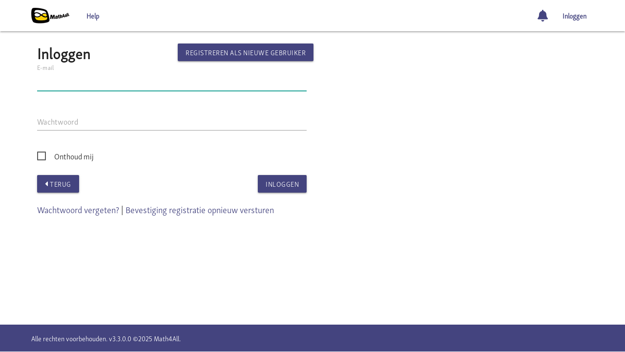

--- FILE ---
content_type: text/html; charset=utf-8
request_url: https://lms.math4all.nl/Identity/Account/Login?returnUrl=%2FIdentity%2FAccount%2FLogin%3FreturnUrl%3D%252Fmbo%252Fbasisdeel%252Falg%252Frekenen-algebra%252F1%252F1-rekenen-i%252F30%252Ftoepassen%252F4129
body_size: 3954
content:

<!DOCTYPE html>
<html lang="en" xmlns:m="http://www.w3.org/1998/Math/MathML">
<head>
    <meta charset="utf-8" />
    <meta name="viewport" content="width=device-width, initial-scale=1.0" />
    <title>
        Inloggen
 - Math4MBO    </title>
    <link rel="icon" type="image/x-icon" sizes="16x16" href="/img/math4all/favicon.ico" />
    <link rel="stylesheet" href="/css/all.css?v=WNfdNB5XvbQu6hONjXyLrATFZmo" />





    

    <!-- Google tag (gtag.js) -->
    <script async src="https://www.googletagmanager.com/gtag/js?id=G-T1PN7BX4FB"></script>
    <script>
        window.dataLayer = window.dataLayer || [];
        function gtag() { dataLayer.push(arguments); }
        gtag('js', new Date());
        gtag('config', 'G-T1PN7BX4FB', { 'anonymize_ip': true });
    </script>
</head>
<body class="  
    scrolled  ">

    <header>
        <div class="navbar-fixed noprint">
            <nav>
                <div class="nav-wrapper container">
                    <a href="/home" class="left brand-logo"></a>
                    <ul id="MainMenuLeft" class="left hide-on-med-and-down">
                            


        <li class=" no-sort help-opener" data-id="" data-item-id="" data-set-edit-url="" data-context-menu="true"
            data-target="EditMenuDropDown_False" data-title="Help">
                <a href="/help/help/start/118/9573" data-id="" class="help-opener">
                    Help
                </a>
        </li>


                    </ul>

                    <div class="right" style="white-space: nowrap;">
                        <ul id="MainMenuRight" class="hide-on-med-and-down">
                            <li class="nav-item">
                                <a href="#" data-placeholder="NotificationMenuButton"><i class="fa fa-bell"></i></a>
                            </li>

                            

    <li class="nav-item">
        <a href="/Identity/Account/Login?returnUrl=/Identity/Account/Login?returnUrl=%2FIdentity%2FAccount%2FLogin%3FreturnUrl%3D%252Fmbo%252Fbasisdeel%252Falg%252Frekenen-algebra%252F1%252F1-rekenen-i%252F30%252Ftoepassen%252F4129">Inloggen</a>
    </li>

                        </ul>

                        <a href="#" data-target="mobile-demo" class="sidenav-trigger"><i class="fas fa-bars"></i></a>
                    </div>

                    <div class="clearfix"></div>
                </div>
            </nav>
        </div>
    </header>

    <ul class="sidenav" id="mobile-demo">
        


        <li class=" no-sort help-opener" data-id="" data-item-id="" data-set-edit-url="" data-context-menu="true"
            data-target="EditMenuDropDown_True" data-title="Help">
                <a href="/help/help/start/118/9573" data-id="" class="help-opener">
                    Help
                </a>
        </li>


        <li class="nav-item">
            <a href="#" data-placeholder="NotificationMenuButton"><i class="fa fa-bell"></i></a>
        </li>
        

    <li class="nav-item">
        <a href="/Identity/Account/Login?returnUrl=/Identity/Account/Login?returnUrl=%2FIdentity%2FAccount%2FLogin%3FreturnUrl%3D%252Fmbo%252Fbasisdeel%252Falg%252Frekenen-algebra%252F1%252F1-rekenen-i%252F30%252Ftoepassen%252F4129">Inloggen</a>
    </li>

    </ul>




    <div class="body-wrapper">
        
<div class="container main-container">

    <form id="account" method="post" novalidate>

        <div class="form-table">
            <div class="row">
                <div class="col s6 m3">
                    <h2>Inloggen</h2>
                </div>
                <div class="col s6 m3 right-align">
                    <a class="btn" href="/Identity/Account/Register">
                        <span>Registreren als nieuwe gebruiker</span>
                    </a>
                </div>
            </div>

            <div class="row">
                <div class="col s12 m6">
                    <section>
                        
                        <div class="input-field">
                            <label for="Input_Email">E-mail</label>
                            <input class="form-control skip-dirty" required="required" type="email" data-val="true" data-val-email="Voer een geldig e-mailadres in" data-val-required="Dit veld is verplicht" id="Input_Email" name="Input.Email" value="" />
                            <span class="text-danger field-validation-valid" data-valmsg-for="Input.Email" data-valmsg-replace="true"></span>
                            <span class="helper-text"></span>
                        </div>
                        <div class="input-field">
                            <label for="Input_Password">Wachtwoord</label>
                            <input class="form-control skip-dirty" required="required" type="password" data-val="true" data-val-required="Dit veld is verplicht" id="Input_Password" name="Input.Password" />
                            <span class="text-danger field-validation-valid" data-valmsg-for="Input.Password" data-valmsg-replace="true"></span>
                            <span class="helper-text"></span>
                        </div>
                        <div class="input-field">
                            <div class="checkbox">
                                <label for="Input_RememberMe">
                                    <input type="checkbox" data-val="true" data-val-required="The Onthoud mij field is required." id="Input_RememberMe" name="Input.RememberMe" value="true" />
                                    <span>Onthoud mij</span>
                                </label>
                            </div>
                        </div>
                    </section>
                    <section class="margin-top">
                        <div class="left">
                            <a href="/Identity/Account/Login?returnUrl=%2Fmbo%2Fbasisdeel%2Falg%2Frekenen-algebra%2F1%2F1-rekenen-i%2F30%2Ftoepassen%2F4129" class="btn light"><i class="fa fa-caret-left"></i> Terug</a>
                        </div>
                        <div class="right">
                            <button type="submit" class="btn" data-auto-progress="true">Inloggen</button>
                        </div>
                        <div class="clearfix"></div>
                    </section>
                    <section class="margin-top">
                        <a id="forgot-password" href="/Identity/Account/ForgotPassword">Wachtwoord vergeten?</a>
                        |
                        <a href="/Identity/Account/ResendEmailConfirmation?returnUrl=%2FIdentity%2FAccount%2FLogin%3FreturnUrl%3D%252Fmbo%252Fbasisdeel%252Falg%252Frekenen-algebra%252F1%252F1-rekenen-i%252F30%252Ftoepassen%252F4129">Bevestiging registratie opnieuw versturen</a>
                    </section>

                </div>

                <div class="col s0 m2"></div>

            </div>

        </div>
    <input name="__RequestVerificationToken" type="hidden" value="CfDJ8MCA_ZUbPM1Eszu9PTytsS9pyhG0dpL16xw-jPFgL654nreSA1mjp40D2w5e9vLJjcd_VVI_eHxnZLOps7oLPu39m2elRndvCHkUhHkl98QlTdouCz6eOKDcxHNex2e1h42eTH89bE3YQTEXW7S23ro" /><input name="Input.RememberMe" type="hidden" value="false" /></form>

</div>


    </div>

    <help-panel-component class="help-panel-component"></help-panel-component>

    <footer class="page-footer noprint">
        <div class="container">

                    Alle rechten voorbehouden. v3.3.0.0 ©2025 Math4All.<br/>
                        </div>
    </footer>

    <div id="ConfirmDialog" class="popup" role="dialog" aria-modal="true">
    <div class="popup-header">
        <h4>Bevestig</h4>
    </div>
    <div class="popup-body">
        <div class="flex">
            <i class="fa fa-question-circle grey-text fa-2x mr"></i>
            <div class="flex-fill">
                <p class="confirm-message-placeholder"></p>
                <div class="switch switch-wrapping hide mt" data-ui-id="Switch">
                    <label>
                        <input type="checkbox" data-ui-id="SwitchCheckBox" />
                        <span class="lever"></span>
                        <span data-ui-id="SwitchLabelSpan"></span>
                    </label>
                </div>
            </div>
        </div>
    </div>
    <div class="popup-footer">
        <div class="right">
            <a href="javascript:" class="cancel-button popup-cancel-button btn light"><i class="fas fa-times-circle"></i> Annuleren</a>
            <a href="javascript:" class="confirm-button btn" data-default-submit>OK</a>
        </div>
        <div class="clearfix"></div>
    </div>
</div>


    <messages-dialog></messages-dialog>

        <script type="text/x-mathjax-config">
            MathJax.Hub.Config({
                jax: ["input/AsciiMath","input/MathML","output/CommonHTML"],
                extensions: ["asciimath2jax.js","mml2jax.js","MathMenu.js","MathZoom.js","AssistiveMML.js", "a11y/accessibility-menu.js"],
                CommonHTML: { linebreaks: { automatic: true } },
                AsciiMath: {
                decimal: ","
                },
                asciimath2jax: {
                ignoreClass: "no-math"
                },
                menuSettings: {
                    inTabOrder: false
                }
            });
        </script>
        <script>
            AlgebraKIT = {
                config: {
                    styles: {
                        general: {
                            'color-primary': 'rgba(68, 68, 127, .5)',
                            'color-secondary': 'rgba(68, 68, 127, 1)',
                        },
                        'formula-editor': {
                            'color-sub-palette': 'rgba(68, 68, 127, 1)',
                            'width-min': '100%',
                            'width-max': '100%'
                        },
                        'multistep': {
                            'width-min': '100%',
                            'width-max': '100%'
                        }
                    }
                }
            };
        </script>
        <script src="https://cdnjs.cloudflare.com/ajax/libs/mathjax/2.7.1/MathJax.js"></script>

        <script src="https://widgets.algebrakit.com/akit-widgets.min.js"></script>

    <script>
        var globalVar_CanEdit = false;
        var globalVar_IsDebug = false;
        var globalVar_SiteName = 'SterMonitor';
    </script>

    <script src="/js/Scripts/all.js?v=5_NRyAUbUe-6b--3M02-rELTTV0"></script>

    <script>
        var globalVars = Root.GlobalVars.AsSingleton;
        globalVars.ValidationManager = new ValidationManager();
        globalVars.Locale = 'nl-NL';

        Site.AsSingleton;
    </script>

    
    <script>
        document.addEventListener('DOMContentLoaded', function ()
        {
            document.getElementById('Input_Email').focus();
            M.updateTextFields();
        }, false);
    </script>


    <script>
        $(document).ready(function ()
        {
            $('.tooltipped').tooltip();

            const subMenuScroller = document.querySelector('[data-ui-id=SubMenuScroller]');
            if (subMenuScroller)
            {
                new Root.NavScrollButtons(subMenuScroller);
            }
        });
    </script>

</body>
</html>


--- FILE ---
content_type: text/javascript
request_url: https://widgets.algebrakit.com/widgets/akit-widgets-stencil/p-516c37cc.js
body_size: 5747
content:
const e="akit-widgets-stencil";let t,n,l,o=!1,s=!1,i=!1,c=!1,r=!1;const a=e=>{const t=new URL(e,me.t);return t.origin!==de.location.origin?t.href:t.pathname},f={},u=e=>"object"==(e=typeof e)||"function"===e;function d(e){var t,n,l;return null!==(l=null===(n=null===(t=e.head)||void 0===t?void 0:t.querySelector('meta[name="csp-nonce"]'))||void 0===n?void 0:n.getAttribute("content"))&&void 0!==l?l:void 0}const h=(e,t,...n)=>{let l=null,o=null,s=null,i=!1,c=!1;const r=[],a=t=>{for(let n=0;n<t.length;n++)l=t[n],Array.isArray(l)?a(l):null!=l&&"boolean"!=typeof l&&((i="function"!=typeof e&&!u(l))&&(l+=""),i&&c?r[r.length-1].l+=l:r.push(i?$(null,l):l),c=i)};if(a(n),t){t.key&&(o=t.key),t.name&&(s=t.name);{const e=t.className||t.class;e&&(t.class="object"!=typeof e?e:Object.keys(e).filter((t=>e[t])).join(" "))}}const f=$(e,null);return f.o=t,r.length>0&&(f.i=r),f.u=o,f.h=s,f},$=(e,t)=>({$:0,m:e,l:t,p:null,i:null,o:null,u:null,h:null}),m={},p=e=>oe(e).g,b=(e,t,n)=>{const l=p(e);return{emit:e=>y(l,t,{bubbles:!!(4&n),composed:!!(2&n),cancelable:!!(1&n),detail:e})}},y=(e,t,n)=>{const l=me.ce(t,n);return e.dispatchEvent(l),l},w=new WeakMap,g=e=>"sc-"+e.v,v=(e,t,n,l,o,s)=>{if(n!==l){let i=ce(e,t),c=t.toLowerCase();if("class"===t){const t=e.classList,o=k(n),s=k(l);t.remove(...o.filter((e=>e&&!s.includes(e)))),t.add(...s.filter((e=>e&&!o.includes(e))))}else if("style"===t){for(const t in n)l&&null!=l[t]||(t.includes("-")?e.style.removeProperty(t):e.style[t]="");for(const t in l)n&&l[t]===n[t]||(t.includes("-")?e.style.setProperty(t,l[t]):e.style[t]=l[t])}else if("key"===t);else if("ref"===t)l&&l(e);else if(i||"o"!==t[0]||"n"!==t[1]){const c=u(l);if((i||c&&null!==l)&&!o)try{if(e.tagName.includes("-"))e[t]=l;else{const o=null==l?"":l;"list"===t?i=!1:null!=n&&e[t]==o||(e[t]=o)}}catch(e){}null==l||!1===l?!1===l&&""!==e.getAttribute(t)||e.removeAttribute(t):(!i||4&s||o)&&!c&&e.setAttribute(t,l=!0===l?"":l)}else t="-"===t[2]?t.slice(3):ce(de,c)?c.slice(2):c[2]+t.slice(3),n&&me.rel(e,t,n,!1),l&&me.ael(e,t,l,!1)}},j=/\s/,k=e=>e?e.split(j):[],O=(e,t,n,l)=>{const o=11===t.p.nodeType&&t.p.host?t.p.host:t.p,s=e&&e.o||f,i=t.o||f;for(l in s)l in i||v(o,l,s[l],void 0,n,t.$);for(l in i)v(o,l,s[l],i[l],n,t.$)},S=(e,s,r,a)=>{const f=s.i[r];let u,d,h,$=0;if(o||(i=!0,"slot"===f.m&&(t&&a.classList.add(t+"-s"),f.$|=f.i?2:1)),null!==f.l)u=f.p=$e.createTextNode(f.l);else if(1&f.$)u=f.p=$e.createTextNode("");else{if(c||(c="svg"===f.m),u=f.p=$e.createElementNS(c?"http://www.w3.org/2000/svg":"http://www.w3.org/1999/xhtml",2&f.$?"slot-fb":f.m),c&&"foreignObject"===f.m&&(c=!1),O(null,f,c),null!=t&&u["s-si"]!==t&&u.classList.add(u["s-si"]=t),f.i)for($=0;$<f.i.length;++$)d=S(e,f,$,u),d&&u.appendChild(d);"svg"===f.m?c=!1:"foreignObject"===u.tagName&&(c=!0)}return u["s-hn"]=l,3&f.$&&(u["s-sr"]=!0,u["s-cr"]=n,u["s-sn"]=f.h||"",h=e&&e.i&&e.i[r],h&&h.m===f.m&&e.p&&C(e.p,!1)),u},C=(e,t)=>{me.$|=1;const n=e.childNodes;for(let e=n.length-1;e>=0;e--){const o=n[e];o["s-hn"]!==l&&o["s-ol"]&&(x(o).insertBefore(o,_(o)),o["s-ol"].remove(),o["s-ol"]=void 0,i=!0),t&&C(o,t)}me.$&=-2},M=(e,t,n,o,s,i)=>{let c,r=e["s-cr"]&&e["s-cr"].parentNode||e;for(r.shadowRoot&&r.tagName===l&&(r=r.shadowRoot);s<=i;++s)o[s]&&(c=S(null,n,s,e),c&&(o[s].p=c,r.insertBefore(c,_(t))))},R=(e,t,n,l,o)=>{for(;t<=n;++t)(l=e[t])&&(o=l.p,E(l),s=!0,o["s-ol"]?o["s-ol"].remove():C(o,!0),o.remove())},N=(e,t)=>e.m===t.m&&("slot"===e.m?e.h===t.h:e.u===t.u),_=e=>e&&e["s-ol"]||e,x=e=>(e["s-ol"]?e["s-ol"]:e).parentNode,L=(e,t)=>{const n=t.p=e.p,l=e.i,o=t.i,s=t.m,i=t.l;let r;null===i?(c="svg"===s||"foreignObject"!==s&&c,"slot"===s||O(e,t,c),null!==l&&null!==o?((e,t,n,l)=>{let o,s,i=0,c=0,r=0,a=0,f=t.length-1,u=t[0],d=t[f],h=l.length-1,$=l[0],m=l[h];for(;i<=f&&c<=h;)if(null==u)u=t[++i];else if(null==d)d=t[--f];else if(null==$)$=l[++c];else if(null==m)m=l[--h];else if(N(u,$))L(u,$),u=t[++i],$=l[++c];else if(N(d,m))L(d,m),d=t[--f],m=l[--h];else if(N(u,m))"slot"!==u.m&&"slot"!==m.m||C(u.p.parentNode,!1),L(u,m),e.insertBefore(u.p,d.p.nextSibling),u=t[++i],m=l[--h];else if(N(d,$))"slot"!==u.m&&"slot"!==m.m||C(d.p.parentNode,!1),L(d,$),e.insertBefore(d.p,u.p),d=t[--f],$=l[++c];else{for(r=-1,a=i;a<=f;++a)if(t[a]&&null!==t[a].u&&t[a].u===$.u){r=a;break}r>=0?(s=t[r],s.m!==$.m?o=S(t&&t[c],n,r,e):(L(s,$),t[r]=void 0,o=s.p),$=l[++c]):(o=S(t&&t[c],n,c,e),$=l[++c]),o&&x(u.p).insertBefore(o,_(u.p))}i>f?M(e,null==l[h+1]?null:l[h+1].p,n,l,c,h):c>h&&R(t,i,f)})(n,l,t,o):null!==o?(null!==e.l&&(n.textContent=""),M(n,null,t,o,0,o.length-1)):null!==l&&R(l,0,l.length-1),c&&"svg"===s&&(c=!1)):(r=n["s-cr"])?r.parentNode.textContent=i:e.l!==i&&(n.data=i)},P=e=>{const t=e.childNodes;let n,l,o,s,i,c;for(l=0,o=t.length;l<o;l++)if(n=t[l],1===n.nodeType){if(n["s-sr"])for(i=n["s-sn"],n.hidden=!1,s=0;s<o;s++)if(c=t[s].nodeType,t[s]["s-hn"]!==n["s-hn"]||""!==i){if(1===c&&i===t[s].getAttribute("slot")){n.hidden=!0;break}}else if(1===c||3===c&&""!==t[s].textContent.trim()){n.hidden=!0;break}P(n)}},T=[],U=e=>{let t,n,l,o,i,c,r=0;const a=e.childNodes,f=a.length;for(;r<f;r++){if(t=a[r],t["s-sr"]&&(n=t["s-cr"])&&n.parentNode)for(l=n.parentNode.childNodes,o=t["s-sn"],c=l.length-1;c>=0;c--)n=l[c],n["s-cn"]||n["s-nr"]||n["s-hn"]===t["s-hn"]||(W(n,o)?(i=T.find((e=>e.j===n)),s=!0,n["s-sn"]=n["s-sn"]||o,i?i.k=t:T.push({k:t,j:n}),n["s-sr"]&&T.map((e=>{W(e.j,n["s-sn"])&&(i=T.find((e=>e.j===n)),i&&!e.k&&(e.k=i.k))}))):T.some((e=>e.j===n))||T.push({j:n}));1===t.nodeType&&U(t)}},W=(e,t)=>1===e.nodeType?null===e.getAttribute("slot")&&""===t||e.getAttribute("slot")===t:e["s-sn"]===t||""===t,E=e=>{e.o&&e.o.ref&&e.o.ref(null),e.i&&e.i.map(E)},A=(e,t)=>{t&&!e.O&&t["s-p"]&&t["s-p"].push(new Promise((t=>e.O=t)))},D=(e,t)=>{if(e.$|=16,!(4&e.$))return A(e,e.S),Oe((()=>F(e,t)));e.$|=512},F=(e,t)=>{const n=e.C;let l;return t?(e.$|=256,e.M&&(e.M.map((([e,t])=>B(n,e,t))),e.M=null),l=B(n,"componentWillLoad")):l=B(n,"componentWillUpdate"),l=G(l,(()=>B(n,"componentWillRender"))),G(l,(()=>H(e,n,t)))},H=async(e,t,n)=>{const l=e.g,o=l["s-rc"];n&&(e=>{const t=e.R,n=e.g,l=t.$,o=((e,t)=>{var n;let l=g(t);const o=ue.get(l);if(e=11===e.nodeType?e:$e,o)if("string"==typeof o){let t,s=w.get(e=e.head||e);if(s||w.set(e,s=new Set),!s.has(l)){{t=$e.createElement("style"),t.innerHTML=o;const l=null!==(n=me.N)&&void 0!==n?n:d($e);null!=l&&t.setAttribute("nonce",l),e.insertBefore(t,e.querySelector("link"))}s&&s.add(l)}}else e.adoptedStyleSheets.includes(o)||(e.adoptedStyleSheets=[...e.adoptedStyleSheets,o]);return l})(n.shadowRoot?n.shadowRoot:n.getRootNode(),t);10&l&&(n["s-sc"]=o,n.classList.add(o+"-h"))})(e);q(e,t),o&&(o.map((e=>e())),l["s-rc"]=void 0);{const t=l["s-p"],n=()=>V(e);0===t.length?n():(Promise.all(t).then(n),e.$|=4,t.length=0)}},q=(e,c)=>{try{c=c.render&&c.render(),e.$&=-17,e.$|=2,((e,c)=>{const r=e.g,a=e.R,f=e._||$(null,null),u=(e=>e&&e.m===m)(c)?c:h(null,null,c);if(l=r.tagName,a.L&&(u.o=u.o||{},a.L.map((([e,t])=>u.o[t]=r[e]))),u.m=null,u.$|=4,e._=u,u.p=f.p=r.shadowRoot||r,t=r["s-sc"],n=r["s-cr"],o=0!=(1&a.$),s=!1,L(f,u),me.$|=1,i){let e,t,n,l,o,s;U(u.p);let i=0;for(;i<T.length;i++)e=T[i],t=e.j,t["s-ol"]||(n=$e.createTextNode(""),n["s-nr"]=t,t.parentNode.insertBefore(t["s-ol"]=n,t));for(i=0;i<T.length;i++)if(e=T[i],t=e.j,e.k){for(l=e.k.parentNode,o=e.k.nextSibling,n=t["s-ol"];n=n.previousSibling;)if(s=n["s-nr"],s&&s["s-sn"]===t["s-sn"]&&l===s.parentNode&&(s=s.nextSibling,!s||!s["s-nr"])){o=s;break}(!o&&l!==t.parentNode||t.nextSibling!==o)&&t!==o&&(!t["s-hn"]&&t["s-ol"]&&(t["s-hn"]=t["s-ol"].parentNode.nodeName),l.insertBefore(t,o))}else 1===t.nodeType&&(t.hidden=!0)}s&&P(u.p),me.$&=-2,T.length=0})(e,c)}catch(t){re(t,e.g)}return null},V=e=>{const t=e.g,n=e.C,l=e.S;B(n,"componentDidRender"),64&e.$?B(n,"componentDidUpdate"):(e.$|=64,I(t),B(n,"componentDidLoad"),e.P(t),l||z()),e.T(t),e.O&&(e.O(),e.O=void 0),512&e.$&&ke((()=>D(e,!1))),e.$&=-517},z=()=>{I($e.documentElement),ke((()=>y(de,"appload",{detail:{namespace:e}})))},B=(e,t,n)=>{if(e&&e[t])try{return e[t](n)}catch(e){re(e)}},G=(e,t)=>e&&e.then?e.then(t):t(),I=e=>e.classList.add("hydrated"),J=(e,t,n)=>{if(t.U){e.watchers&&(t.W=e.watchers);const l=Object.entries(t.U),o=e.prototype;if(l.map((([e,[l]])=>{31&l||2&n&&32&l?Object.defineProperty(o,e,{get(){return((e,t)=>oe(this).A.get(t))(0,e)},set(n){((e,t,n,l)=>{const o=oe(e),s=o.g,i=o.A.get(t),c=o.$,r=o.C;if(n=((e,t)=>null==e||u(e)?e:4&t?"false"!==e&&(""===e||!!e):2&t?parseFloat(e):1&t?e+"":e)(n,l.U[t][0]),(!(8&c)||void 0===i)&&n!==i&&(!Number.isNaN(i)||!Number.isNaN(n))&&(o.A.set(t,n),r)){if(l.W&&128&c){const e=l.W[t];e&&e.map((e=>{try{r[e](n,i,t)}catch(e){re(e,s)}}))}if(2==(18&c)){if(r.componentShouldUpdate&&!1===r.componentShouldUpdate(n,i,t))return;D(o,!1)}}})(this,e,n,t)},configurable:!0,enumerable:!0}):1&n&&64&l&&Object.defineProperty(o,e,{value(...t){const n=oe(this);return n.D.then((()=>n.C[e](...t)))}})})),1&n){const n=new Map;o.attributeChangedCallback=function(e,t,l){me.jmp((()=>{const t=n.get(e);if(this.hasOwnProperty(t))l=this[t],delete this[t];else if(o.hasOwnProperty(t)&&"number"==typeof this[t]&&this[t]==l)return;this[t]=(null!==l||"boolean"!=typeof this[t])&&l}))},e.observedAttributes=l.filter((([e,t])=>15&t[0])).map((([e,l])=>{const o=l[1]||e;return n.set(o,e),512&l[0]&&t.L.push([e,o]),o}))}}return e},K=e=>{B(e,"connectedCallback")},Q=(e,t)=>{class n extends Array{item(e){return this[e]}}if(8&t.$){const t=e.__lookupGetter__("childNodes");Object.defineProperty(e,"children",{get(){return this.childNodes.map((e=>1===e.nodeType))}}),Object.defineProperty(e,"childElementCount",{get:()=>e.children.length}),Object.defineProperty(e,"childNodes",{get(){const e=t.call(this);if(0==(1&me.$)&&2&oe(this).$){const t=new n;for(let n=0;n<e.length;n++){const l=e[n]["s-nr"];l&&t.push(l)}return t}return n.from(e)}})}},X=(e,t={})=>{var n;const l=[],o=t.exclude||[],s=de.customElements,i=$e.head,c=i.querySelector("meta[charset]"),r=$e.createElement("style"),a=[];let f,u=!0;Object.assign(me,t),me.t=new URL(t.resourcesUrl||"./",$e.baseURI).href,e.map((e=>{e[1].map((t=>{const n={$:t[0],v:t[1],U:t[2],F:t[3]};n.U=t[2],n.F=t[3],n.L=[],n.W={};const i=n.v,c=class extends HTMLElement{constructor(e){super(e),ie(e=this,n),1&n.$&&e.attachShadow({mode:"open"}),Q(e,n)}connectedCallback(){f&&(clearTimeout(f),f=null),u?a.push(this):me.jmp((()=>(e=>{if(0==(1&me.$)){const t=oe(e),n=t.R,l=()=>{};if(1&t.$)Y(e,t,n.F),K(t.C);else{t.$|=1,12&n.$&&(e=>{const t=e["s-cr"]=$e.createComment("");t["s-cn"]=!0,e.insertBefore(t,e.firstChild)})(e);{let n=e;for(;n=n.parentNode||n.host;)if(n["s-p"]){A(t,t.S=n);break}}n.U&&Object.entries(n.U).map((([t,[n]])=>{if(31&n&&e.hasOwnProperty(t)){const n=e[t];delete e[t],e[t]=n}})),(async(e,t,n,l,o)=>{if(0==(32&t.$)){{if(t.$|=32,(o=fe(n)).then){const e=()=>{};o=await o,e()}o.isProxied||(n.W=o.watchers,J(o,n,2),o.isProxied=!0);const e=()=>{};t.$|=8;try{new o(t)}catch(e){re(e)}t.$&=-9,t.$|=128,e(),K(t.C)}if(o.style){let e=o.style;const t=g(n);if(!ue.has(t)){const l=()=>{};((e,t,n)=>{let l=ue.get(e);be&&n?(l=l||new CSSStyleSheet,"string"==typeof l?l=t:l.replaceSync(t)):l=t,ue.set(e,l)})(t,e,!!(1&n.$)),l()}}}const s=t.S,i=()=>D(t,!0);s&&s["s-rc"]?s["s-rc"].push(i):i()})(0,t,n)}l()}})(this)))}disconnectedCallback(){me.jmp((()=>(()=>{if(0==(1&me.$)){const e=oe(this),t=e.C;e.H&&(e.H.map((e=>e())),e.H=void 0),B(t,"disconnectedCallback")}})()))}componentOnReady(){return oe(this).q}};n.V=e[0],o.includes(i)||s.get(i)||(l.push(i),s.define(i,J(c,n,1)))}))}));{r.innerHTML=l+"{visibility:hidden}.hydrated{visibility:inherit}",r.setAttribute("data-styles","");const e=null!==(n=me.N)&&void 0!==n?n:d($e);null!=e&&r.setAttribute("nonce",e),i.insertBefore(r,c?c.nextSibling:i.firstChild)}u=!1,a.length?a.map((e=>e.connectedCallback())):me.jmp((()=>f=setTimeout(z,30)))},Y=(e,t,n)=>{n&&n.map((([n,l,o])=>{const s=ee(e,n),i=Z(t,o),c=te(n);me.ael(s,l,i,c),(t.H=t.H||[]).push((()=>me.rel(s,l,i,c)))}))},Z=(e,t)=>n=>{try{256&e.$?e.C[t](n):(e.M=e.M||[]).push([t,n])}catch(e){re(e)}},ee=(e,t)=>8&t?de:e,te=e=>0!=(2&e),ne=e=>me.N=e,le=new WeakMap,oe=e=>le.get(e),se=(e,t)=>le.set(t.C=e,t),ie=(e,t)=>{const n={$:0,g:e,R:t,A:new Map};return n.D=new Promise((e=>n.T=e)),n.q=new Promise((e=>n.P=e)),e["s-p"]=[],e["s-rc"]=[],Y(e,n,t.F),le.set(e,n)},ce=(e,t)=>t in e,re=(e,t)=>(0,console.error)(e,t),ae=new Map,fe=e=>{const t=e.v.replace(/-/g,"_"),n=e.V,l=ae.get(n);return l?l[t]:__sc_import_akit_widgets_stencil(`./${n}.entry.js`).then((e=>(ae.set(n,e),e[t])),re)
/*!__STENCIL_STATIC_IMPORT_SWITCH__*/},ue=new Map,de="undefined"!=typeof window?window:{},he=de.CSS,$e=de.document||{head:{}},me={$:0,t:"",jmp:e=>e(),raf:e=>requestAnimationFrame(e),ael:(e,t,n,l)=>e.addEventListener(t,n,l),rel:(e,t,n,l)=>e.removeEventListener(t,n,l),ce:(e,t)=>new CustomEvent(e,t)},pe=e=>Promise.resolve(e),be=(()=>{try{return new CSSStyleSheet,"function"==typeof(new CSSStyleSheet).replaceSync}catch(e){}return!1})(),ye=[],we=[],ge=(e,t)=>n=>{e.push(n),r||(r=!0,t&&4&me.$?ke(je):me.raf(je))},ve=e=>{for(let t=0;t<e.length;t++)try{e[t](performance.now())}catch(e){re(e)}e.length=0},je=()=>{ve(ye),ve(we),(r=ye.length>0)&&me.raf(je)},ke=e=>pe().then(e),Oe=ge(we,!0);export{he as C,m as H,e as N,pe as a,X as b,b as c,$e as d,a as e,p as g,h,me as p,se as r,ne as s,de as w}

--- FILE ---
content_type: text/javascript
request_url: https://widgets.algebrakit.com/widgets/akit-widgets-stencil/akit-widgets-stencil.esm.js?v=1765267806
body_size: 18953
content:
import{p as e,w as t,d as i,N as a,a as o,b as n}from"./p-516c37cc.js";export{s as setNonce}from"./p-516c37cc.js";(()=>{e.t=t.__cssshim;const s=Array.from(i.querySelectorAll("script")).find((e=>new RegExp(`/${a}(\\.esm)?\\.js($|\\?|#)`).test(e.src)||e.getAttribute("data-stencil-namespace")===a)),n={};return n.resourcesUrl=new URL(".",new URL(s.getAttribute("data-resources-url")||s.src,t.location.href)).href,((s,o)=>{const n=`__sc_import_${a.replace(/\s|-/g,"_")}`;try{t[n]=new Function("w",`return import(w);//${Math.random()}`)}catch(a){const r=new Map;t[n]=a=>{var d;const l=new URL(a,s).href;let c=r.get(l);if(!c){const a=i.createElement("script");a.type="module",a.crossOrigin=o.crossOrigin,a.src=URL.createObjectURL(new Blob([`import * as m from '${l}'; window.${n}.m = m;`],{type:"application/javascript"}));const s=null!==(d=e.i)&&void 0!==d?d:function(e){var t,i,a;return null!==(a=null===(i=null===(t=e.head)||void 0===t?void 0:t.querySelector('meta[name="csp-nonce"]'))||void 0===i?void 0:i.getAttribute("content"))&&void 0!==a?a:void 0}(i);null!=s&&a.setAttribute("nonce",s),c=new Promise((e=>{a.onload=()=>{e(t[n].m),a.remove()}})),r.set(l,c),i.head.appendChild(a)}return c}}})(n.resourcesUrl,s),t.customElements?o(n):__sc_import_akit_widgets_stencil("./p-538882c8.js").then((()=>n))})().then((e=>n(JSON.parse('[["p-2b32e37e75",[[1,"akit-exercise-editor",{"exercise":[16],"enablePreview":[4,"enable-preview"],"enableMetadata":[4,"enable-metadata"],"enableMultipleQuestions":[4,"enable-multiple-questions"],"enableBasicInfo":[4,"enable-basic-info"],"enableIdField":[4,"enable-id-field"],"interactionBlacklist":[16],"allowExperimental":[4,"allow-experimental"],"allowAssets":[4,"allow-assets"],"i18nLabels":[16],"audiences":[16],"resolveAudiences":[16],"availablePalettes":[16],"availableModes":[16],"includeInternalModes":[4,"include-internal-modes"],"defaultQuestionMode":[1,"default-question-mode"],"defaultEditor":[1,"default-editor"],"defaultAudience":[1,"default-audience"],"sessionId":[32],"errorMsg":[32],"selectedQuestionIndex":[32],"renderIteration":[32],"showSimpleView":[32],"showExtendedInfo":[32],"addWidgetListener":[64],"removeWidgetListener":[64],"appendSymbols":[64],"setSymbols":[64],"updateI18nLabels":[64],"updateExercise":[64],"getSpec":[64],"getExercise":[64],"setErrorData":[64],"setDebugInfo":[64],"getExerciseRequest":[64],"getValid":[64],"inspect":[64]},[[0,"akit-dataset-create","onDatasetCreate"],[0,"akit-dataset-remove","onDatasetRemove"],[0,"akit-dataset-update","onDatasetUpdate"],[0,"upload-image-asset","onUploadImageAsset"],[0,"authoringException","onAuthoringException"]]]]],["p-4a827b27a1",[[1,"akit-element-editor",{"exerciseId":[1,"exercise-id"],"refId":[8,"ref-id"],"interactionBlacklist":[16],"allowAssets":[4,"allow-assets"],"allowExperimental":[4,"allow-experimental"],"elementSpec":[32],"renderIteration":[32],"scriptNames":[32],"exerciseContext":[32],"errorData":[32],"getListenerId":[64],"onExternalChange":[64],"onErrorData":[64]}]]],["p-ccbe8c05c6",[[1,"akit-interaction-editor",{"exerciseId":[1025,"exercise-id"],"refId":[1025,"ref-id"],"enableInstruction":[4,"enable-instruction"],"interactionBlacklist":[16],"allowAssets":[4,"allow-assets"],"allowExperimental":[4,"allow-experimental"],"interaction":[32],"exerciseContext":[32],"renderIteration":[32],"formulaEditorI18n":[32],"assets":[32],"datasets":[32],"resources":[32],"scriptNames":[32],"availableModes":[32],"errorData":[32],"getListenerId":[64],"onExternalChange":[64],"onErrorData":[64]},[[0,"akit-dataset-create","onDatasetCreate"],[0,"akit-dataset-remove","onDatasetRemove"],[0,"akit-dataset-update","onDatasetUpdate"],[0,"upload-image-asset","onUploadImageAsset"]]]]],["p-5792ee596f",[[1,"akit-exercise-preview",{"exerciseId":[1025,"exercise-id"],"refId":[1032,"ref-id"],"showRunButton":[4,"show-run-button"],"enableDebugInfoView":[4,"enable-debug-info-view"],"enableAssessmentMode":[4,"enable-assessment-mode"],"scoringModel":[1,"scoring-model"],"courseId":[1,"course-id"],"exerciseSpec":[32],"audience":[32],"renderIteration":[32],"interpretations":[32],"errorMsg":[32],"run":[64],"onExternalChange":[64],"getListenerId":[64]}]]],["p-617d0c754c",[[0,"akit-multipart-master-view-test",{"spec":[32],"errors":[32],"specJson":[32],"renderCount":[32]}]]],["p-d681f6aaee",[[1,"akit-matharea",{"i18n":[16],"palette":[1],"editable":[4],"content":[1],"variables":[8],"lang":[32],"setContent":[64],"getContent":[64],"setFormulaEditorActive":[64],"placeCaretAtEnd":[64]}]]],["p-b6f439c88d",[[0,"akit-geometry-spec-axis-label-editor",{"groupId":[1,"group-id"],"mathMode":[4,"math-mode"],"expression":[1],"queryRef":[513,"query-ref"]}]]],["p-1440360739",[[0,"akit-dialog-formula-editor",{"expression":[1],"getExpression":[64]}]]],["p-e37fa0cee4",[[0,"akit-inline-interaction",{"refId":[1025,"ref-id"],"sessionId":[1025,"session-id"],"startActive":[1028,"start-active"],"feedbackMode":[1025,"feedback-mode"],"solutionMode":[1028,"solution-mode"],"reviewMode":[1028,"review-mode"],"interactiveMode":[1032,"interactive-mode"],"mode":[1025],"editorContainerId":[1025,"editor-container-id"],"showHints":[1032,"show-hints"],"numeralSystem":[1,"numeral-system"],"options":[32],"initialized":[32],"testMode":[32],"html":[32],"assessmentMode":[32],"givenUp":[32],"initData":[32],"giveUp":[64],"setToken":[64],"setFormulaEditor":[64],"hintAvailable":[64],"getHint":[64],"retry":[64],"getInteractionType":[64],"setActive":[64],"getScore":[64],"isFinished":[64],"setFinished":[64],"isScorable":[64],"isVirgin":[64],"showFeedback":[64],"waitUntilReady":[64],"getEvaluationItems":[64],"setEvaluationResult":[64],"setHint":[64],"submit":[64],"clearFeedback":[64],"setInteractive":[64],"getActive":[64],"getTag":[64]},[[0,"interaction-created","interactionCreated"]]]]],["p-d98f932c1a",[[0,"akit-debug-model-method-view"]]],["p-5e40995136",[[0,"akit-algebra-generator",{"exerciseId":[1025,"exercise-id"],"version":[1025],"level":[1026],"nrOfLevels":[1026,"nr-of-levels"],"instruction":[32],"expression":[32],"sessionId":[32],"hintAvailable":[64]}]]],["p-11e6a90a89",[[0,"akit-inline-field-placeholder",{"refId":[513,"ref-id"],"availableSteps":[1040],"inlineFieldSpec":[1040],"isValid":[1028,"is-valid"],"renderIteration":[32],"setValid":[64],"refreshRefName":[64],"updateAdditionalSteps":[64],"getFieldSpec":[64],"refresh":[64]}]]],["p-be860df0dd",[[0,"akit-arm-hint",{"hint":[8]}]]],["p-3d141d293e",[[0,"akit-fixed-mobile-input",{"show":[32]}]]],["p-3ffd483722",[[0,"akit-geometry-slideshow-panel",{"board":[16],"interactionManager":[16],"height":[2],"_getSpec":[16],"steps":[32],"geometryElements":[32],"selectedTab":[32]}]]],["p-a4eceebe33",[[1,"akit-alert-manager",{"position":[1],"width":[2],"defaultOptions":[16],"alerts":[32],"alert":[64],"success":[64],"info":[64],"warn":[64],"danger":[64]}]]],["p-81b63d84d6",[[0,"akit-content",{"sessionId":[1,"session-id"],"reviewMode":[1032,"review-mode"],"solutionMode":[1032,"solution-mode"],"initData":[32]}]]],["p-13838dc644",[[1,"akit-content-view",{"content":[1040]}]]],["p-7690b6680c",[[0,"akit-debug-spec-editor",{"spec":[1040],"errorData":[16],"clearError":[64],"getSpec":[64]}]]],["p-3740a133d0",[[0,"akit-geometry-author-mq-editor",{"latex":[1],"active":[32]}]]],["p-af05d64bb4",[[0,"akit-geometry-slideshow-navigation",{"slideshow":[16],"interactionManager":[16],"stepIndex":[32]}]]],["p-0f569ffa43",[[1,"akit-global-elements",{"contentMap":[32],"renderIteration":[32],"windowScrollY":[32],"addContent":[64],"getContent":[64],"contentExists":[64],"removeContent":[64],"refresh":[64]},[[9,"scroll","handleScroll"]]]]],["p-374f1bdd18",[[0,"akit-image",{"imageSrc":[1537,"image-src"],"width":[1537],"height":[1537],"imageId":[513,"image-id"],"authorMode":[4,"author-mode"],"updateImage":[64],"getImageDef":[64]},[[0,"keydown","onKeyDown"],[0,"keyup","onKeyUp"]]]]],["p-19f0f761e2",[[0,"akit-image-uploader",{"orientation":[1],"uploaderState":[32],"mediaReady":[32],"lastResize":[32],"submitting":[32],"reflow":[64]}]]],["p-854983bff6",[[0,"akit-latex",{"latex":[1],"displayMode":[4,"display-mode"]}]]],["p-228fac6154",[[0,"akit-plot",{"funclist":[1040],"pointlist":[1040],"rangeX":[1025,"range-x"],"rangeY":[1025,"range-y"],"labels":[1040],"useDecimalPoint":[1028,"use-decimal-point"],"grid":[1025],"ticks":[1028],"size":[1026],"funcList":[32],"pointList":[32]}]]],["p-f0255eb7b1",[[1,"akit-resource",{"refId":[1025,"ref-id"],"sessionId":[1025,"session-id"],"solutionMode":[1032,"solution-mode"],"resourceContent":[32]}]]],["p-acd4060faf",[[0,"akit-resource-placeholder",{"refId":[513,"ref-id"],"refName":[1537,"ref-name"],"def":[1537],"spacers":[4],"updateRefName":[64],"updateDef":[64]}]]],["p-19b567e545",[[1,"akit-submit-placeholder"]]],["p-834d89a3f0",[[4,"akit-tab-view",{"tabSpecs":[1040],"lazyLoading":[4,"lazy-loading"],"selectedTabIndex":[32],"renderedTabs":[32]}]]],["p-a3ca5ac73e",[[0,"akit-table-view",{"rows":[1025],"colHeaders":[1025,"col-headers"],"rowHeaders":[1025,"row-headers"],"tableStr":[32]}]]],["p-9ff4b143f2",[[0,"akit-matharea-core",{"i18n":[1040],"palette":[1025],"editable":[1028],"content":[1],"variables":[1032],"calculatorEnabled":[4,"calculator-enabled"],"activeFormulaElm":[32],"numeralSystem":[32],"setContent":[64],"getContent":[64],"setFormulaEditorActive":[64],"placeCaretAtEnd":[64]},[[0,"formula-blur","onFormulaBlur"],[0,"formula-focus","onFormulaFocus"],[0,"move-out-right","onMoveOutRight"],[0,"move-out-left","onMoveOutLeft"],[0,"move-out-up","onMoveOutUp"],[0,"move-out-down","onMoveOutDown"],[0,"backspace-out","onBackspaceOut"],[0,"formula-changed","onFormulaChanged"]]]]],["p-d664824a97",[[0,"akit-geometry-slideshow-step",{"stepName":[1,"step-name"],"commands":[16],"collapsed":[32]}]]],["p-29c0f8d282",[[0,"akit-myscript",{"clearCanvas":[64]}]]],["p-7e481e8588",[[0,"akit-inline-math",{"sessionId":[1,"session-id"],"refId":[1,"ref-id"],"showHints":[4,"show-hints"],"startActive":[4,"start-active"],"solutionMode":[4,"solution-mode"],"reviewMode":[4,"review-mode"],"assessmentMode":[4,"assessment-mode"],"enableExtendedEditor":[8,"enable-extended-editor"],"interactiveMode":[1028,"interactive-mode"],"numeralSystem":[1,"numeral-system"],"feedbackMode":[1,"feedback-mode"],"calculatorEnabled":[4,"calculator-enabled"],"initialized":[32],"finished":[32],"useMobilePalette":[32],"isActive":[32],"disabled":[32],"prefixLabel":[32],"i18n":[32],"i18nObj":[32],"status":[32],"hintNode":[32],"revealedStep":[32],"feedbackList":[32],"palette":[32],"variables":[32],"showEditor":[32],"useMyScript":[32],"inputExp":[32],"prevIndex":[32],"nextIndex":[32],"index":[32],"_showFeedback":[32],"givenUp":[32],"inputRef":[32],"config":[32],"giveUpSolution":[32],"nextHintAvailable":[32],"showExtended":[32],"inputProvided":[32],"setActive":[64],"getInteractionType":[64],"getHint":[64],"hintAvailable":[64],"waitUntilReady":[64],"giveUp":[64],"setInteractive":[64],"setFormulaEditor":[64],"getActive":[64],"isFinished":[64],"setFinished":[64],"isScorable":[64],"isVirgin":[64],"showFeedback":[64],"submit":[64],"getEvaluationItems":[64],"setEvaluationResult":[64],"getScore":[64],"setHint":[64],"clearFeedback":[64],"clearIncorrect":[64],"clearInput":[64],"activate":[64]},[[0,"focusin","handleFocusIn"],[0,"focusout","handleFocusOut"]]],[0,"akit-inline-choice",{"sessionId":[1,"session-id"],"refId":[1025,"ref-id"],"showHints":[4,"show-hints"],"startActive":[4,"start-active"],"solutionMode":[4,"solution-mode"],"reviewMode":[4,"review-mode"],"interactiveMode":[1028,"interactive-mode"],"assessmentMode":[4,"assessment-mode"],"initialized":[32],"finished":[32],"options":[32],"isActive":[32],"disabled":[32],"hint":[32],"showOptions":[32],"selectedOptions":[32],"evaluationState":[32],"feedback":[32],"givenUp":[32],"i18nObj":[32],"hintNode":[32],"giveUpSolution":[32],"multiSelect":[32],"optionIDs":[32],"activeOptionID":[32],"setActive":[64],"getInteractionType":[64],"isFinished":[64],"setFinished":[64],"hintAvailable":[64],"isScorable":[64],"isVirgin":[64],"getEvaluationItems":[64],"setEvaluationResult":[64],"getScore":[64],"setHint":[64],"clearFeedback":[64],"clearIncorrect":[64],"submit":[64],"waitUntilReady":[64],"giveUp":[64],"setInteractive":[64],"clearInput":[64],"getSelectedOptionsContent":[64],"toggleOptions":[64],"getActive":[64],"toggleDropdown":[64]},[[0,"focusin","handleFocusIn"],[0,"focusout","handleFocusOut"]]]]],["p-569bd531b7",[[0,"akit-inline-input-placeholder",{"refId":[513,"ref-id"],"refName":[1040],"availableSteps":[1040],"inlineFieldSpec":[1040],"isValid":[4,"is-valid"],"renderIteration":[32],"refreshRefName":[64]}],[0,"akit-inline-selection-placeholder",{"refId":[513,"ref-id"],"refName":[1040],"inlineFieldSpec":[1040],"isValid":[4,"is-valid"],"renderIteration":[32],"refreshRefName":[64]}]]],["p-5b77ed3771",[[0,"akit-inline-multi-select",{"interactive":[4],"selectedOptions":[16],"options":[16],"evaluationState":[1,"evaluation-state"],"optionIDs":[16],"i18nObj":[16],"showOptions":[32],"elmWidth":[32],"_selectedOptions":[32],"activeOptionID":[32],"toggleOptions":[64]}]]],["p-f1a2fd8144",[[0,"akit-inline-formula",{"expression":[1537],"allowDoubleSpaceExit":[4,"allow-double-space-exit"],"startFocus":[8,"start-focus"],"spacers":[4],"moveInLeft":[64],"moveInRight":[64],"moveInBackspace":[64],"moveInDelete":[64],"moveInTop":[64],"moveInBottom":[64],"blurFormula":[64],"focusInput":[64],"command":[64],"getLatex":[64],"getElement":[64],"getEditor":[64]},[[0,"keydown","onKeydown"],[0,"keydown","onKeyDown"]]]]],["p-40d115cbd1",[[0,"akit-multistep-cell-element",{"elm":[1040],"prefixLabel":[1040],"i18nObj":[16],"dummy":[4],"iconPosition":[2,"icon-position"],"iconStyle":[2,"icon-style"],"reviewMode":[4,"review-mode"]}]]],["p-30a35898dd",[[0,"akit-inline-extended",{"sessionId":[1,"session-id"],"refId":[1,"ref-id"],"showHints":[8,"show-hints"],"reviewMode":[4,"review-mode"],"akitId":[1,"akit-id"],"i18n":[1,"i-1-8n"],"interactiveMode":[4,"interactive-mode"],"show":[4],"feedbackMode":[1,"feedback-mode"],"preloadedExpressions":[16],"cells":[32],"activeCell":[32],"finished":[32],"disabled":[32],"exerciseId":[32],"inputRef":[32],"sessionActivated":[32],"hint":[32],"nextHintAvailable":[32],"getScore":[64],"getInteractionType":[64],"isFinished":[64],"isScorable":[64],"isVirgin":[64],"hintAvailable":[64],"clearIncorrect":[64],"getEvaluationItems":[64],"handleHintEvent":[64],"handleEvaluationEvent":[64],"clearFeedback":[64]},[[0,"toggleCollapse","toggleCollapse"]]],[0,"akit-multistep-cell",{"cell":[1040],"prefixLabel":[1040],"showCellLabels":[4,"show-cell-labels"],"i18nObj":[16],"iconPosition":[2,"icon-position"],"iconStyle":[2,"icon-style"],"reviewMode":[4,"review-mode"],"finished":[32]}]]],["p-e1ddb55428",[[0,"akit-symbol-editor",{"symbol":[1040],"validationResult":[16],"feGroupId":[1,"fe-group-id"],"warnings":[32],"renderIteration":[32],"showSingularForm":[32]}]]],["p-284eaa1b97",[[0,"akit-message-queue",{"i18n":[16],"messages":[16]}]]],["p-0b5fe15b15",[[4,"akit-static-popup",{"tailPosition":[1537,"tail-position"]}]]],["p-70a4bdf830",[[4,"akit-toggle-switch",{"inputId":[1,"input-id"],"disabled":[4],"checked":[4],"_id":[32],"_checked":[32]}]]],["p-5bf86cb622",[[0,"akit-geometry-spec-expression-editor",{"groupId":[1,"group-id"],"prefixHTML":[1,"prefix-h-t-m-l"],"expressionValue":[1,"expression-value"],"scriptValue":[1,"script-value"],"disabled":[4],"allowPlaceholder":[4,"allow-placeholder"],"queryRef":[513,"query-ref"],"isScripted":[32],"placeholderActive":[32]}]]],["p-b42230f956",[[4,"akit-sketch-toolbar-button",{"selected":[4],"disabled":[4]},[[2,"click","captureClick"]]]]],["p-9b37cf434c",[[0,"akit-geometry-element-function-input",{"index":[514],"expression":[1],"placeholder":[1],"selected":[4],"useNativeInputMethod":[4,"use-native-input-method"],"expressionEmpty":[32],"setExpression":[64],"getExpression":[64],"handleInputEvent":[64],"resetExpression":[64]}],[0,"akit-geometry-element-entry",{"geometryElement":[16],"i18n":[16],"lastUpdate":[32]}]]],["p-810050c1d4",[[0,"akit-dialog",{"director":[16],"i18n":[16],"priority":[4],"success":[16],"cancel":[16],"lastUpdate":[32]}]]],["p-1d4ea4fc6b",[[0,"akit-tool-button",{"icon":[1],"isSelected":[4,"is-selected"],"tooltip":[1],"tooltipStyles":[16],"isDisabled":[4,"is-disabled"]}]]],["p-3f1ead86d6",[[0,"akit-contextmenu",{"director":[16],"i18n":[16],"anchor":[16],"lastUpdate":[32]}]]],["p-dec64fbc2b",[[0,"akit-statistics-spec-dataset-wizard",{"datasets":[16],"errorData":[16],"i18n":[16],"nf":[16],"createDatasetType":[32],"csvParseOptions":[32],"csvFileCache":[32],"csvTablePreview":[32],"localTablePreview":[32],"samplerPreview":[32],"lock":[32],"lastUpdate":[32],"forceUpdate":[64],"clearError":[64],"clearWizard":[64]}],[0,"akit-statistics-table",{"sessionId":[1,"session-id"],"refId":[1,"ref-id"],"datasetId":[1,"dataset-id"],"solutionMode":[4,"solution-mode"],"authorMode":[1032,"author-mode"],"displaySpec":[16],"events":[8],"i18n":[1040],"nf":[1040],"replayMode":[4,"replay-mode"],"disabled":[32],"finished":[32],"lastUpdate":[32],"columnResize":[32],"contextmenu":[32],"settingsSpec":[32],"editCellSpec":[32],"setTableSpec":[64],"getScopeObjectSpec":[64],"notifyScopeObjectChange":[64],"setDisplayData":[64],"requestDiagramUpdate":[64]},[[0,"cellNavigation","navigationHandler"]]],[0,"akit-statistics-table-edit-cell",{"spec":[16],"editing":[32]}]]],["p-0f296708e4",[[0,"akit-multi-select",{"items":[16],"selectedItems":[1040],"multiSelect":[4,"multi-select"],"allowCustomValues":[4,"allow-custom-values"],"placeholder":[1],"typedText":[32],"showAutocomplete":[32],"autoCompleteIndex":[32]}],[4,"akit-spec-collapsable",{"leftColumnSize":[1026,"left-column-size"],"summary":[1025],"bgColor":[1,"bg-color"],"borderColor":[1,"border-color"],"dividerColor":[1,"divider-color"],"label":[1],"onlyShowButtonsOnHover":[4,"only-show-buttons-on-hover"],"queryRef":[513,"query-ref"],"showAddButton":[4,"show-add-button"],"showCloseButton":[4,"show-close-button"],"showDeleteButton":[4,"show-delete-button"],"showDuplicateButton":[4,"show-duplicate-button"],"showMoveDownButton":[4,"show-move-down-button"],"showMoveUpButton":[4,"show-move-up-button"],"stateIcon":[1,"state-icon"],"stateTitle":[1,"state-title"],"expanded":[32],"getQueryRef":[64],"isExpanded":[64],"setExpanded":[64],"setSummary":[64],"toggleExpanded":[64]}],[0,"akit-error-data-viewer",{"error":[32],"setTime":[32],"setError":[64],"clearError":[64]}]]],["p-ea815d0530",[[0,"akit-interaction-editor-single-part",{"spec":[16],"exerciseContext":[16],"assets":[16],"datasets":[16],"scriptNames":[16],"availableModes":[16],"feI18n":[16],"availablePalettes":[16],"allowedInteractionTypes":[16],"showMarking":[4,"show-marking"],"allowAssets":[4,"allow-assets"],"exerciseId":[1,"exercise-id"],"scored":[4],"validationResult":[16],"errorData":[16],"_changedCounter":[32]}],[0,"akit-interaction-editor-multipart",{"spec":[16],"exerciseContext":[16],"assets":[16],"datasets":[16],"scriptNames":[16],"availableModes":[16],"feI18n":[16],"availablePalettes":[16],"resourceIdNames":[16],"exerciseId":[1,"exercise-id"],"showMarking":[4,"show-marking"],"allowAssets":[4,"allow-assets"],"validationResult":[16],"errorData":[16],"partIndex":[32],"partErrorData":[32],"_changedCounter":[32],"viewMode":[32],"setDefaultMarking":[64]}],[0,"akit-geometry-spec-editor",{"spec":[16],"assets":[16],"feI18n":[16],"allowAssets":[4,"allow-assets"],"errorData":[16],"loadedBoard":[32],"authorState":[32],"geometryElements":[32],"authorData":[32],"criteria":[32],"coordinateSystem":[32],"allowedMeasureInstruments":[32],"backgroundImageURI":[32],"backgroundImageCache":[32],"contextmenuSpec":[32],"dialogSpec":[32],"selectedElement":[32],"lastUpdate":[32],"summarySortOrder":[32],"boundaryCache":[32],"ratioLocked":[32],"canvasWidth":[32],"canvasHeight":[32],"computeBoardDimensions":[64],"clearError":[64],"clearAssetRefs":[64],"getSpec":[64]}],[0,"akit-mathtable-spec-editor",{"spec":[16],"scriptNames":[1040],"feI18n":[1040],"errorData":[16],"availableModes":[16],"scored":[4],"allowAssets":[4,"allow-assets"],"referenceItems":[32],"editMode":[32],"activeCell":[32],"activeArrow":[32],"activeSpec":[32],"createTextEditor":[32],"createSpecEditor":[32],"createPrePostFixEditor":[32],"selectMode":[32],"clipBoardCell":[32],"clipBoardArrow":[32],"selectedCells":[32],"notification":[32],"cellErrorData":[32],"renderIteration":[32],"arrowsEnabled":[32],"tableType":[32],"getSpec":[64],"addWidgetListener":[64],"removeWidgetListener":[64]},[[0,"dropdown-open-changed","onDropDownOpenChanged"]]],[0,"akit-fill-in-the-blanks-spec-editor",{"spec":[16],"scriptNames":[1040],"feI18n":[1040],"errorData":[16],"availableModes":[16],"i18n":[1],"assets":[1040],"resourceIdNames":[1040],"availablePalettes":[16],"exerciseId":[1,"exercise-id"],"validationResult":[16],"allowAssets":[4,"allow-assets"],"referenceItems":[32],"renderIteration":[32],"fieldErrorData":[32],"selectedField":[32],"selectedStep":[32],"showFormulaEditors":[32],"getSpec":[64],"clearError":[64]},[[0,"inline-field-clicked","onFieldClicked"],[0,"field-spec-updated","onFieldSpecUpdated"],[0,"remove-field","onFieldRemoved"]]],[0,"akit-open-answer-spec-editor",{"spec":[16],"scriptNames":[1040],"feI18n":[16],"assets":[16],"errorData":[16],"allowAssets":[4,"allow-assets"],"referenceItems":[32],"answerType":[32],"codeLanguage":[32],"calcbookViewModel":[32],"getSpec":[64],"clearError":[64]}],[0,"akit-model-method-freeform-spec-editor",{"spec":[16],"validationResult":[16],"feI18n":[16],"rerenderIndex":[32],"activeEditor":[32],"getSpec":[64]}],[0,"akit-ai-generator-spec-editor",{"spec":[16],"getSpec":[64]}],[0,"akit-statistics-spec-editor",{"spec":[16],"datasets":[16],"errorData":[16],"datasetId":[32],"diagrams":[32],"selectedDiagram":[32],"creatableDiagrams":[32],"canvasWidth":[32],"canvasHeight":[32],"dialogHandle":[32],"lastUpdate":[32],"computeDisplayDimensions":[64],"clearError":[64],"getSpec":[64]}],[0,"akit-model-method-spec-editor",{"spec":[16],"validationResult":[16],"feI18n":[16],"rerenderIndex":[32],"getSpec":[64]}],[0,"akit-number-line-spec-editor",{"spec":[16],"feI18n":[16],"allowAssets":[4,"allow-assets"],"loadedBoard":[32],"tolerance":[32],"autoTolerance":[32],"hideToolbar":[32],"contextmenuSpec":[32],"dialogSpec":[32],"regularTicksEnabled":[32],"customTicksEnabled":[32],"actionState":[32],"constructionLevel":[32],"customTicksList":[32],"canvasWidth":[32],"canvasHeight":[32],"computeBoardDimensions":[64],"setErrorData":[64],"clearError":[64],"getSpec":[64],"addWidgetListener":[64],"removeWidgetListener":[64]}],[0,"akit-arithmetic-spec-editor",{"spec":[16],"errorData":[16],"selectedMainTemplateIndex":[32],"selectedTemplateVariation":[32],"getSpec":[64],"clearError":[64]}],[0,"akit-marks-editor-multipart",{"interaction":[16],"exerciseContext":[16],"strategies":[32],"scoringValid":[32],"activeStepId":[32],"editStep":[32],"renderCounter":[32],"refreshMarking":[64]}],[0,"akit-table-spec-editor",{"spec":[16],"skipInstruction":[4,"skip-instruction"],"skipTranslations":[4,"skip-translations"],"availablePalettes":[16],"errorData":[16],"relations":[32],"topHeaders":[32],"leftHeaders":[32],"renderIteration":[32],"getSpec":[64]}],[0,"akit-widgetfactory-spec-editor",{"spec":[1040],"errorData":[16],"getSpec":[64],"clearError":[64]}],[0,"akit-geometry-spec-criterium",{"criterium":[16],"feI18n":[1040],"queryRef":[513,"query-ref"],"allowAssets":[4,"allow-assets"],"expressionType":[32],"existsLabel":[32],"criteriumTask":[32],"selectedDocId":[32],"lastGraphChange":[32],"setErrorData":[64]}],[0,"akit-multipart-master-view",{"spec":[16],"referenceItems":[16],"feI18n":[16],"validationResult":[16],"selectedPart":[1040],"draggedPart":[32],"dragOverPart":[32],"dropZone":[32],"clipboardChangeCount":[32],"inlineEditProperty":[32],"inlineEditObj":[32]}],[1,"author-ai",{"progress":[2],"showBackButton":[32],"showRetryButton":[32],"showCreateButton":[32],"showCancelButton":[32],"showAcceptButton":[32],"showOpenEditorButton":[32],"showEditorButton":[32],"acceptButtonDisabled":[32],"currentRequestId":[32],"stopLoading":[32],"titleText":[32],"showInputToggle":[32],"toggleImageChecked":[32],"showInputInstructionField":[32],"showInputFilledInstruction":[32],"showImageInputField":[32],"showInputAdditionalField":[32],"showInputFilledAdditional":[32],"showSolution":[32],"showError":[32],"showSuggestion":[32],"instructionText":[32],"imageTitle":[32],"instructionImage":[32],"additionalText":[32]}],[0,"akit-geometry-spec-element-properties",{"geometryElement":[16],"height":[2],"board":[16],"i18n":[16],"elementProperties":[32]}],[0,"akit-multi-input",{"values":[16],"mathInput":[4,"math-input"],"placeholder":[1],"groupId":[1,"group-id"],"fePalette":[1,"fe-palette"],"variables":[16],"renderIteration":[32]}],[0,"akit-single-input",{"value":[1],"mathInput":[4,"math-input"],"placeholder":[1],"groupId":[1,"group-id"],"fePalette":[1,"fe-palette"],"variables":[16]}],[0,"akit-number-line-spec-list-item",{"elementId":[513,"element-id"],"numberLineElement":[16],"disabled":[4],"scriptedParameters":[16],"expanded":[32],"lastUpdate":[32],"refresh":[64]}],[0,"akit-geometry-spec-boundary-editor",{"groupId":[1,"group-id"],"regularValue":[1,"regular-value"],"scriptValue":[1,"script-value"],"queryRef":[513,"query-ref"],"isScripted":[32],"placeholderActive":[32]}],[0,"akit-geometry-spec-graphing-toolbar",{"board":[16],"interactionManager":[16],"api":[16],"activeTool":[32]}],[0,"akit-geometry-spec-tool-selector",{"toolbarSpec":[16],"selectorMode":[32],"selectedMap":[32],"lastUpdate":[32],"registerObserver":[64],"unregisterObserver":[64],"getSpec":[64]}],[0,"akit-sketch-view",{"model":[16],"i18nLang":[16],"editable":[4],"getModel":[64]}],[0,"akit-asset-selector",{"selectedURI":[1,"selected-u-r-i"],"assets":[16],"filter":[1]}],[0,"akit-checkbox-list-selector",{"options":[16]}],[0,"akit-code-editor",{"language":[1],"debounceTime":[2,"debounce-time"],"text":[1025],"selection":[16],"enableSyntaxChecking":[4,"enable-syntax-checking"],"readOnly":[4,"read-only"],"required":[4],"setText":[64],"addWidgetListener":[64],"removeWidgetListener":[64],"getEditor":[64],"resetUndo":[64],"getContent":[64]}],[4,"akit-collapsable",{"heading":[1025],"bgColor":[1025,"bg-color"],"borderColor":[1025,"border-color"],"dividerColor":[1025,"divider-color"],"visible":[32]}],[0,"akit-geometry-spec-element-summary",{"geometryElement":[16],"selected":[4],"i18n":[16],"properties":[32],"lastUpdate":[32],"disabled":[32],"forceUpdate":[64]}],[4,"akit-settings-panel",{"visible":[4]}],[0,"akit-statistics-spec-diagram-selector",{"i18n":[16],"selectedDiagrams":[16],"disabled":[4],"lastUpdate":[32]}],[0,"akit-floating-editor",{"value":[1],"feI18n":[16],"referenceItems":[16],"placeholderText":[1,"placeholder-text"],"type":[1],"commitOnEnter":[4,"commit-on-enter"],"editorId":[1537,"editor-id"]}],[0,"akit-geometry-spec-graph-conditions",{"conditions":[16],"queryRef":[513,"query-ref"],"selectedConditionIndex":[32],"addConditionTypeCache":[32],"lastChange":[32],"setErrorData":[64]}],[0,"akit-number-line-spec-expression-editor",{"expressionValue":[1,"expression-value"],"scriptValue":[1,"script-value"],"elementId":[513,"element-id"],"isScripted":[32],"placeholderActive":[32]}],[0,"akit-floating-dropdown",{"dropdownTitle":[1,"dropdown-title"],"buttonClass":[1,"button-class"],"fullButtonClass":[1,"full-button-class"],"iconClass":[1,"icon-class"],"iconOnly":[4,"icon-only"],"disabled":[4],"highlightOnHover":[4,"highlight-on-hover"],"horizontalAlign":[1,"horizontal-align"],"horizontalOffset":[2,"horizontal-offset"],"ariaLabel":[1,"aria-label"],"dropdownButtonTabIndex":[2,"dropdown-button-tab-index"],"menuContents":[16],"menuId":[1537,"menu-id"],"open":[1540],"openMenu":[64],"closeMenu":[64]}],[0,"akit-number-line-spec-boolean-editor",{"elementId":[513,"element-id"],"booleanValue":[4,"boolean-value"],"scriptValue":[1,"script-value"],"isScripted":[32]}],[0,"akit-sketch-edit-bar",{"toolManager":[16],"commandManager":[16],"canvasManager":[16],"i18n":[16],"commandState":[32],"toolSettings":[32],"toolActions":[32],"selectedSetting":[32]}],[0,"akit-sketch-palette-bar",{"commandManager":[16],"toolManager":[16],"i18n":[16],"palette":[32],"commandState":[32],"paletteSelectorActive":[32],"activeTool":[32]}],[0,"akit-marks-editor-single-part",{"marks":[2],"activeStepId":[32]}]]],["p-a6137c26b4",[[0,"akit-interaction-editor-core",{"refId":[513,"ref-id"],"spec":[16],"exerciseContext":[16],"feI18n":[16],"assets":[16],"datasets":[16],"resourceIdNames":[16],"scriptNames":[16],"availableModes":[16],"exerciseId":[1,"exercise-id"],"interactionBlacklist":[16],"availablePalettes":[16],"allowExperimental":[4,"allow-experimental"],"enableInstruction":[4,"enable-instruction"],"interactionSettings":[1040],"scorable":[4],"allowedInteractionTypes":[16],"allowAssets":[4,"allow-assets"],"validationResult":[16],"errorData":[16],"showFormulaEditors":[32],"referenceItems":[32],"_changedCounter":[32],"updateRefName":[64],"getSpec":[64],"addWidgetListener":[64],"removeWidgetListener":[64]}],[0,"akit-scriptvariable-collection-editor",{"variables":[1040],"errorData":[16],"selectedIndex":[32],"renderIteration":[32]}],[0,"akit-authoring-dataset-editor",{"datasets":[16],"editingDatasetId":[32]}],[0,"akit-i18n-editor",{"map":[1040],"entries":[32],"lang":[32],"showlang":[32]}],[0,"akit-metadata-editor",{"metadata":[1040],"metadataValid":[32],"metadataErrors":[32]}],[0,"akit-asset-editor",{"assets":[16],"assetData":[32],"includesHead":[32],"assetType":[32],"formIsValid":[32],"renderIteration":[32],"addWidgetListener":[64],"removeWidgetListener":[64]}],[0,"akit-script-editor",{"text":[1025],"debounceTime":[2,"debounce-time"],"selection":[1040],"addWidgetListener":[64],"removeWidgetListener":[64],"getEditor":[64],"resetUndo":[64],"setText":[64]}],[0,"akit-scriptvariable-editor",{"variable":[16],"renderCounter":[32]}],[0,"akit-symbol-collection-editor",{"symbols":[1040],"validationResult":[16],"showSpecialSymbols":[32],"renderIteration":[32],"selectedSymbol":[32],"reRender":[64],"setSymbols":[64],"getSymbols":[64],"addWidgetListener":[64],"removeWidgetListener":[64]}],[0,"akit-growing-input-list",{"elms":[16],"formulaEditorGroupId":[1,"formula-editor-group-id"],"maxItems":[2,"max-items"],"renderCounter":[32]}]]],["p-4a29efc5a8",[[0,"akit-element-editor-core",{"spec":[16],"questionSettings":[16],"exerciseContext":[16],"defaultPalette":[1,"default-palette"],"previewLang":[1,"preview-lang"],"assets":[16],"datasets":[16],"i18nLabels":[16],"scriptNames":[16],"audience":[16],"showSimpleView":[4,"show-simple-view"],"interactionBlacklist":[16],"availablePalettes":[16],"exerciseId":[1,"exercise-id"],"availableModes":[16],"allowExperimental":[4,"allow-experimental"],"allowAssets":[4,"allow-assets"],"validationResult":[16],"errorData":[16],"i18n":[1,"i-1-8n"],"interactions":[32],"inlineInteractionOptions":[32],"interactionIndex":[32],"showReferences":[32],"instructionReferences":[32],"keywordPreview":[32],"formulaEditorI18n":[32],"interactionErrorData":[32],"_changeCounter":[32]},[[0,"interaction-attributes-updated","onInteractionAttributeUpdated"]]],[0,"akit-exercise-general-spec-inner",{"modular":[4],"exerciseId":[1025,"exercise-id"],"enableMetadata":[1028,"enable-metadata"],"enableBasicInfo":[1028,"enable-basic-info"],"enableIdField":[1028,"enable-id-field"],"enableMultipleQuestions":[1028,"enable-multiple-questions"],"allowSimpleView":[1028,"allow-simple-view"],"showSimpleView":[1028,"show-simple-view"],"allowAssets":[4,"allow-assets"],"availableModes":[1040],"audiences":[1040],"resolveAudiences":[1040],"majorVersion":[1026,"major-version"],"name":[1025],"exerciseTitle":[1025,"exercise-title"],"description":[1025],"comment":[1025],"metadata":[1040],"questionMode":[1025,"question-mode"],"selectedModes":[1040],"audience":[1040],"script":[1025],"scriptVariables":[1040],"symbols":[1040],"datasets":[1040],"translations":[1040],"assets":[1040],"didacticalConfigurations":[1040],"validationResult":[1040],"scriptVariableErrorData":[1040],"showExtendedInfo":[32],"scriptAdded":[32],"symbolsAdded":[32],"datasetsAdded":[32],"translationsAdded":[32],"assetsAdded":[32],"headerPanel":[32],"renderIteration":[32],"showScript":[32],"onErrorData":[64],"addWidgetListener":[64],"removeWidgetListener":[64],"appendSymbols":[64],"setSymbols":[64]}],[0,"akit-resource-editor",{"resource":[16]}]]],["p-0ccbf913cc",[[0,"akit-compound-exercise",{"sessionId":[1,"session-id"],"elementRef":[8,"element-ref"],"showHints":[4,"show-hints"],"startActive":[4,"start-active"],"solutionMode":[4,"solution-mode"],"reviewMode":[4,"review-mode"],"assessmentReviewMode":[4,"assessment-review-mode"],"interactiveMode":[4,"interactive-mode"],"mode":[1],"feedbackMode":[1,"feedback-mode"],"revealAnswerMode":[1025,"reveal-answer-mode"],"assessmentMode":[1028,"assessment-mode"],"allowHandwriting":[1028,"allow-handwriting"],"elements":[32],"elementIndex":[32],"isActive":[32],"finished":[32],"nrOfQuestions":[32],"givenUp":[32],"giveUpPlural":[32],"currentQuestionId":[32],"waitUntilReady":[64],"getScore":[64],"submit":[64],"store":[64],"giveUp":[64],"retry":[64],"isFinished":[64]},[[0,"interaction-finished","interactionFinished"]]],[0,"akit-progress-score",{"progress":[1040],"score":[1040],"i18n":[1,"i-1-8n"]}],[0,"akit-ce-element",{"type":[513],"compoundElement":[1040],"showLabels":[4,"show-labels"],"appId":[1,"app-id"],"sessionId":[1,"session-id"],"solutionMode":[4,"solution-mode"],"reviewMode":[4,"review-mode"],"assessmentReviewMode":[4,"assessment-review-mode"],"assessmentMode":[4,"assessment-mode"],"allowHandwriting":[4,"allow-handwriting"],"interactiveMode":[1032,"interactive-mode"],"mode":[1],"startActive":[4,"start-active"],"feedbackMode":[1,"feedback-mode"],"showHints":[8,"show-hints"],"widgets":[32],"widget":[32],"content":[32],"label":[32],"waitUntilReady":[64],"submit":[64]},[[0,"widgetReady","onWidgetReady"]]]]],["p-a18a4f5a08",[[0,"akit-floating-editor-core",{"value":[1],"feI18n":[16],"referenceItems":[16],"position":[16],"editorId":[1,"editor-id"],"placeholderText":[1,"placeholder-text"],"type":[1],"commitOnEnter":[4,"commit-on-enter"],"textOffset":[32],"hidden":[32]}],[0,"akit-floating-dropdown-contents",{"highlightOnHover":[4,"highlight-on-hover"],"horizontalAlign":[1,"horizontal-align"],"open":[4],"position":[16],"menuId":[1,"menu-id"],"renderContent":[16]}]]],["p-fdeeda72fd",[[0,"akit-derivation-compact",{"sessionId":[1025,"session-id"],"refId":[1025,"ref-id"],"audience":[1025],"modes":[1025],"solve":[1025],"expanded":[1032],"inline":[1032],"akitInit":[1025,"akit-init"],"nestingLevel":[2,"nesting-level"],"index":[2],"derivationStep":[16],"hoveringEnabled":[32],"stepList":[32]},[[0,"insertDetailedSteps","onInsertDetailedSteps"],[0,"showStep","onShowStep"],[0,"nextStep","onNextStep"],[0,"hoverStep","onHoverStep"]]],[0,"akit-derivation-step",{"step":[1040],"index":[1026],"nestingLevel":[2,"nesting-level"],"setHighlightingAttributes":[64]}],[0,"akit-derivation-steplist",{"step":[16],"nestingLevel":[2,"nesting-level"],"index":[2]}]]],["p-284845d2a5",[[0,"akit-multistep-view-feedback",{"feedback":[1040],"i18nObj":[16],"showCellLabels":[4,"show-cell-labels"],"simple":[4],"isError":[4,"is-error"],"tooltipPosition":[1,"tooltip-position"],"shownFeedbackElmIndex":[32],"collapsed":[32],"collapse":[64]}],[0,"akit-multistep-view-hint",{"hint":[16],"showCellLabels":[4,"show-cell-labels"],"i18nObj":[16],"interactive":[4],"collapsed":[1540],"tooltipPosition":[1,"tooltip-position"],"finished":[32]}],[0,"akit-multistep-view-feedback-element",{"expression":[16],"heading":[16],"explanation":[16],"isError":[4,"is-error"],"_focus":[64]}],[0,"akit-multistep-view-hint-element",{"isHeadline":[4,"is-headline"],"content":[16],"cssClass":[1,"css-class"],"_focus":[64]}],[0,"akit-multistep-view-collapse-button",{"collapsed":[4],"iconClassGeneric":[1,"icon-class-generic"],"iconClassExpanded":[1,"icon-class-expanded"],"iconClassCollapsed":[1,"icon-class-collapsed"],"ariaLabelCollapsed":[1,"aria-label-collapsed"],"ariaLabelExpanded":[1,"aria-label-expanded"],"ariaControls":[1,"aria-controls"]}]]],["p-f49ce91144",[[0,"akit-tooltip-help",{"content":[1],"link":[1]}],[0,"akit-authoring-formula-editor",{"palette":[1],"allowFullPalette":[4,"allow-full-palette"],"buttonsOnly":[4,"buttons-only"],"fieldOnly":[4,"field-only"],"groupId":[513,"group-id"],"placeholder":[1],"required":[4],"i18n":[1],"dialect":[1],"referenceItems":[1040],"latex":[1025],"externallyValid":[4,"externally-valid"],"disabled":[516],"inline":[4],"showRemoveButton":[4,"show-remove-button"],"variables":[16],"inputEventDebounceDelay":[2,"input-event-debounce-delay"],"isEmpty":[32],"setValue":[64],"addWidgetListener":[64],"removeWidgetListener":[64],"setFocus":[64]}]]],["p-53843b8460",[[0,"akit-interaction-bar",{"buttons":[16],"hint":[16],"showInternalError":[4,"show-internal-error"],"internalErrorFeedback":[16],"langId":[16],"popupType":[1,"popup-type"]}],[0,"akit-feedback",{"showTitle":[4,"show-title"],"descriptions":[16],"i18n":[16],"status":[2],"shownFeedbackElmIndex":[32]}],[4,"akit-popup",{"vpos":[513],"hpos":[513],"popupType":[1,"popup-type"],"popupState":[1025,"popup-state"],"showPrevButton":[4,"show-prev-button"],"showNextButton":[4,"show-next-button"],"parentElm":[16],"contentFitting":[4,"content-fitting"],"verticalAlign":[1,"vertical-align"],"selected":[32],"resetPosition":[64]},[[0,"window:resize","handleScroll"]]]]],["p-d82b866b26",[[0,"akit-mm-parts-slider",{"label":[1],"minValue":[2,"min-value"],"maxValue":[2,"max-value"],"allowUnknownValue":[4,"allow-unknown-value"],"value":[2],"evaluationStatus":[1,"evaluation-status"],"triggerChangeOnInput":[4,"trigger-change-on-input"],"_value":[32]}],[0,"akit-mm-input-renderer",{"viewType":[1,"view-type"],"modelDiagram":[16],"inputFields":[16],"fontSizePx":[2,"font-size-px"],"feedback":[16],"hints":[16],"diagramResult":[16],"enableProvidedValues":[4,"enable-provided-values"],"i18nObj":[16],"interactive":[4],"authoringErrorIds":[16],"enableInputFields":[4,"enable-input-fields"],"activeHintId":[32],"activeFeedbackId":[32],"popupVisibleAt":[32],"focusedInputs":[32],"focusElement":[64],"numpadAction":[64]}],[0,"akit-mm-html-renderer",{"diagram":[16]}],[4,"akit-mm-arrow",{"orientation":[513],"heads":[16],"ends":[16]}]]],["p-b729fdaf91",[[0,"akit-statistics-legend",{"name":[1],"items":[16],"minimized":[32],"getSvg":[64]}],[0,"akit-graphing-board",{"width":[2],"height":[2],"boardConstructor":[16],"boardSpec":[16],"boardId":[32],"getGraphingBoard":[64]}],[0,"akit-statistics-settings",{"spec":[16],"activeGroupIndex":[32],"items":[32]}]]],["p-ddbe43ac6a",[[0,"akit-formula-editor",{"latex":[1],"i18n":[1025],"palette":[1],"variables":[1032],"editorCommands":[1040],"numeralSystem":[1,"numeral-system"],"prefixLabel":[8,"prefix-label"],"akitId":[1537,"akit-id"],"startActive":[4,"start-active"],"authorMode":[4,"author-mode"],"placeholder":[1],"referenceItems":[1040],"fixedPalette":[1032,"fixed-palette"],"_detached":[1028],"_draggable":[4],"noInputField":[4,"no-input-field"],"showHints":[1028,"show-hints"],"nextHintAvailable":[1028,"next-hint-available"],"fixMobilePaletteToScreen":[4,"fix-mobile-palette-to-screen"],"allowFullPalette":[4,"allow-full-palette"],"marginRight":[2,"margin-right"],"variablesMobileOnly":[4,"variables-mobile-only"],"visible":[4],"calculatorEnabled":[4,"calculator-enabled"],"useMobilePalette":[32],"allowMyscript":[32],"showHandwritingWidget":[32],"showDesktopPalette":[32],"showMobilePalette":[32],"activated":[32],"lang":[32],"renderIteration":[32],"ready":[32],"setExternalMathquillEditor":[64],"setReferenceItems":[64],"waitUntilReady":[64],"setEditor":[64],"focusPalette":[64],"getPaletteType":[64],"clear":[64],"setLatex":[64],"getLatex":[64],"addChangeListener":[64],"removeChangeListener":[64],"reloadPalette":[64],"focusEditor":[64],"setActive":[64],"isInThisFormulaEditor":[64]},[[0,"fixed-palette-changed","onFixedPaletteChanged"],[0,"palette-button-event","onButtonEvent"]]],[0,"akit-desktop-palette",{"initialValue":[1,"initial-value"],"showHints":[1028,"show-hints"],"i18nCode":[16],"type":[1],"allowMyscript":[1028,"allow-myscript"],"_detached":[4],"noInputField":[4,"no-input-field"],"_draggable":[1028],"prefixLabel":[8,"prefix-label"],"showHandwritingWidget":[1028,"show-handwriting-widget"],"nextHintAvailable":[1028,"next-hint-available"],"allowFullPalette":[4,"allow-full-palette"],"authorMode":[1028,"author-mode"],"referenceItems":[1040],"editorCommands":[16],"calculatorState":[16],"variables":[16],"calculatorEnabled":[4,"calculator-enabled"],"i18nObj":[32],"palette":[32],"handwritingButton":[32],"toggleFullPaletteButton":[32],"showFullCategoryButton":[32],"referenceButton":[32],"verbatimButton":[32],"helpButton":[32],"hintButton":[32],"submitButton":[32],"subCategory":[32],"fullCategory":[32],"fullPaletteEnabled":[32],"helpEnabled":[32],"recentlyUsedEnabled":[32],"config":[32],"setTabIndexAfterRender":[32],"reloadPalette":[64],"addCommonSymbol":[64]},[[0,"palette-button-event","onButtonEvent"],[0,"keydown","onKeydown"]]],[0,"akit-mobile-palette",{"initialValue":[1,"initial-value"],"showHints":[4,"show-hints"],"type":[1032],"allowMyscript":[4,"allow-myscript"],"detached":[4],"noInputField":[4,"no-input-field"],"prefixLabel":[8,"prefix-label"],"showHandwritingWidget":[1028,"show-handwriting-widget"],"numeralSystem":[1,"numeral-system"],"variables":[16],"nextHintAvailable":[1028,"next-hint-available"],"useFullPalette":[4,"use-full-palette"],"authorMode":[1028,"author-mode"],"referenceItems":[1040],"fixedPalette":[4,"fixed-palette"],"i18nCode":[16],"visible":[4],"i18n":[32],"currentPage":[32],"referencesPage":[32],"currentDisplayMode":[32],"recentlyUsedButton":[32],"addToRecentlyUsed":[64],"hideFixedPalette":[64],"isInThisFormulaEditor":[64],"reloadPalette":[64],"removeFixedPalette":[64],"setPaletteSize":[64],"showInputWidgetCallback":[64]},[[9,"resize","onWindowResize"],[8,"deviceorientation","onDeviceOrientationChange"]]],[0,"akit-mobile-editor-buttons",{"palette":[16],"currentPage":[1,"current-page"],"currentDisplayMode":[1,"current-display-mode"],"pagesRendered":[16],"recentlyUsedButton":[16],"showHandwritingWidget":[4,"show-handwriting-widget"],"referencesPage":[16],"authorMode":[4,"author-mode"],"i18n":[16]},[[0,"palette-button-event","onPaletteButtonEvent"]]],[1,"akit-scientific-calculator",{"top":[1026],"left":[1026],"i18nCode":[1040],"currentState":[16],"nDecimals":[2,"n-decimals"],"inExpression":[32],"outExpression":[32],"ansGenerated":[32],"ans":[32],"cursorPosition":[32],"radToDegrees":[32],"inv":[32],"memory":[32],"memoryIndex":[32],"viewingMemory":[32],"btnWidth":[32],"maxViewCharacters":[32],"i18nObj":[32],"width":[32],"height":[32],"active":[32],"reload":[32],"container":[32],"lang":[32],"activate":[64]},[[0,"focusDisplay","focusHandler"],[0,"charEntered","numEnteredHandler"],[0,"inputChanged","inputHandler"],[0,"caretMoved","caretHandler"],[0,"commandButtonPressed","commandHandler"]]],[0,"akit-desktop-tabs",{"palette":[16],"activeCategory":[1,"active-category"],"i18n":[16]},[[0,"keydown","onKeydownHandler"]]],[0,"akit-palette-full",{"palette":[16],"i18n":[16],"panelType":[8,"panel-type"],"level":[2],"noHeaderUntilLevel":[2,"no-header-until-level"]}],[0,"akit-calc-ans-display",{"num":[1],"memoryEnabled":[4,"memory-enabled"],"caretPos":[2,"caret-pos"],"isOutputDisplay":[4,"is-output-display"],"focusInput":[64]}],[1,"akit-calc-char-button",{"char":[1],"cssClass":[1,"css-class"]}],[0,"akit-calc-command-button",{"command":[1],"btnText":[1,"btn-text"],"cssClass":[1,"css-class"],"disabled":[4],"tooltip":[1]}],[4,"akit-resizeable-container",{"width":[2],"height":[2],"top":[2],"left":[2],"grabSize":[2,"grab-size"],"allowResize":[4,"allow-resize"],"showPermanentGrabber":[4,"show-permanent-grabber"],"active":[32],"ts":[32],"dragOffset":[32],"transformVector":[32],"_top":[32],"_left":[32],"_width":[32],"_height":[32],"setPosition":[64]}],[0,"akit-palette-row",{"button":[8],"row":[8],"i18n":[8,"i-1-8n"],"panelType":[8,"panel-type"],"type":[1],"paletteType":[1,"palette-type"],"showFullPaletteButton":[1040],"recentlyUsedButton":[1040],"recentlyUsedSymbols":[1040],"marginRight":[1,"margin-right"],"currentDisplayMode":[1025,"current-display-mode"],"hideOnDisplayMode":[1025,"hide-on-display-mode"],"setTabFocus":[64]}],[0,"akit-palette-button",{"button":[16],"i18n":[8,"i-1-8n"],"panelType":[8,"panel-type"],"paletteType":[1,"palette-type"],"disabled":[1028],"stickyCategory":[4,"sticky-category"],"subs":[32],"activeSubIndex":[32],"buttonFocused":[32],"buttonTabIndex":[32],"setBlock":[64],"setTabFocus":[64],"setTabindex":[64]},[[2,"keypress","handleKeyPress"]]],[4,"akit-dropdown",{"dropdownTitle":[1,"dropdown-title"],"buttonClass":[1,"button-class"],"fullButtonClass":[1,"full-button-class"],"iconClass":[1,"icon-class"],"menuClass":[1,"menu-class"],"iconOnly":[4,"icon-only"],"disabled":[4],"highlightOnHoover":[4,"highlight-on-hoover"],"stopPropagateOnOpen":[4,"stop-propagate-on-open"],"horizontalAlign":[1,"horizontal-align"],"horizontalOffset":[2,"horizontal-offset"],"ariaLabel":[1,"aria-label"],"dropdownButtonTabIndex":[2,"dropdown-button-tab-index"],"open":[1540],"openMenu":[64],"closeMenu":[64]},[[0,"keydown","handleComponentKeyDown"]]],[4,"shadow-scroller",{"horizontal":[1028],"vertical":[1028],"innerClass":[1025,"inner-class"],"outerClass":[1025,"outer-class"],"maxInnerHeight":[1026,"max-inner-height"],"shadowWidth":[2,"shadow-width"],"keyboardScrollable":[4,"keyboard-scrollable"],"static":[4],"setScrollEvent":[64],"setScrollTop":[64],"getScrollTop":[64],"setScrollLeft":[64],"getScrollLeft":[64],"getInnerScrollerElm":[64],"getContentWrapperElm":[64],"canScroll":[64],"refreshIndicators":[64]},[[9,"resize","onResize"]]],[0,"akit-mathquill-editor",{"initialValue":[1,"initial-value"],"prefixLabel":[8,"prefix-label"],"usingMobileDevice":[4,"using-mobile-device"],"useNativeInputMethod":[4,"use-native-input-method"],"placeholder":[1],"startFocused":[4,"start-focused"],"mqOptions":[16],"editable":[4],"showBorder":[4,"show-border"],"blurOnSubmit":[4,"blur-on-submit"],"showPlaceholderInStaticMode":[4,"show-placeholder-in-static-mode"],"formulaEditorOnStart":[4,"formula-editor-on-start"],"showPlaceholder":[32],"_renderIter":[32],"getEditor":[64],"getEditorContent":[64],"setDirty":[64],"clear":[64],"latex":[64],"typedText":[64],"write":[64],"cmd":[64],"keystroke":[64],"setFocus":[64],"blurEditor":[64],"hasFocus":[64],"moveToLeftEnd":[64],"moveToRightEnd":[64],"setCaretPosition":[64],"approximateCaretEntry":[64],"getCursorPos":[64]},[[2,"keydown","captureKey"]]],[4,"akit-tooltip",{"tooltipMessage":[1,"tooltip-message"],"delay":[2],"tooltipStyles":[16],"shown":[32],"tooltipId":[32],"dismissTooltip":[64],"summonTooltip":[64]},[[1,"pointerdown","handlePointerDown"],[1,"pointerenter","handlePointerEnter"],[0,"focusin","handleFocusIn"],[0,"focusout","handleFocusOut"]]],[0,"akit-tooltip-wrapper",{"tooltipStyles":[16],"tooltipMessage":[1,"tooltip-message"],"shown":[4]}]]],["p-54842dce9f",[[0,"akit-text-editor",{"editorContent":[16],"usedInteractions":[16],"interactions":[1040],"resources":[1040],"mode":[2],"simpleContent":[1,"simple-content"],"feI18n":[1040],"placeholderText":[1,"placeholder-text"],"required":[1028],"size":[1],"debounceTime":[2,"debounce-time"],"allowLinks":[4,"allow-links"],"allowTable":[4,"allow-table"],"allowImages":[4,"allow-images"],"allowLists":[4,"allow-lists"],"allowAssets":[4,"allow-assets"],"floatingFe":[4,"floating-fe"],"confirmOnDelete":[16],"defaultFormats":[16],"imageAssets":[1040],"referenceItems":[1040],"availableStepIds":[1040],"fieldSpecMap":[1040],"invalidFields":[16],"disabled":[4],"renderIteration":[32],"updateReferenceItems":[64],"updateFeI18n":[64],"updateInteractions":[64],"updateResources":[64],"getSimpleContent":[64],"addWidgetListener":[64],"removeWidgetListener":[64],"updateImageAssets":[64],"updateInteractionResourceNames":[64]},[[0,"editor-init","onEditorInit"],[0,"interaction-ready","onInteractionReady"],[0,"editor-ready","onEditorReady"],[0,"block-name-changed","onInteractionNameChanged"],[0,"interaction-out-left","onInteractionOutLeft"],[0,"interaction-out-right","onInteractionOutRight"],[0,"interaction-out-up","onInteractionOutUp"],[0,"interaction-out-down","onInteractionOutDown"],[0,"editor-out-left","onEditorOutLeft"],[0,"editor-out-right","onEditorOutRight"],[0,"editor-out-up","onEditorOutUp"],[0,"editor-out-down","onEditorOutDown"],[0,"add-block","onAddBlock"],[0,"new-block-ready","onNewBlockReady"],[0,"new-block-type-chosen","onNewBlockTypeChosen"],[0,"remove-content-block","onRemoveBlock"],[0,"question-element-updated","onContentUpdated"],[0,"remove-block-interaction","onRemoveBlockInteraction"]]],[0,"akit-block-container",{"refId":[513,"ref-id"],"refName":[1025,"ref-name"],"feI18n":[1040],"focusOnInit":[4,"focus-on-init"],"placeholderText":[1,"placeholder-text"],"debounceTime":[2,"debounce-time"],"floatingFe":[4,"floating-fe"],"allowTable":[4,"allow-table"],"allowImages":[4,"allow-images"],"allowLists":[4,"allow-lists"],"allowAssets":[4,"allow-assets"],"defaultFormats":[16],"referenceItems":[16],"akitElement":[16],"allElements":[16],"interactions":[16],"resources":[16],"usedInteractions":[16],"imageAssets":[1040],"confirmOnDelete":[16],"disabled":[4],"updateReferenceItems":[64],"updateFeI18n":[64],"updateImageAssets":[64]}],[0,"akit-text-block-editor",{"refName":[1025,"ref-name"],"refId":[513,"ref-id"],"i18n":[1,"i-1-8n"],"feI18n":[1040],"mode":[2],"referenceItems":[1040],"questionElement":[16],"interactions":[1040],"usedInteractions":[1040],"resources":[1040],"imageAssets":[1040],"placeholder":[1],"required":[1028],"debounceTime":[2,"debounce-time"],"confirmOnDelete":[16],"allowLinks":[4,"allow-links"],"allowTable":[4,"allow-table"],"allowImages":[4,"allow-images"],"allowLists":[4,"allow-lists"],"allowAssets":[4,"allow-assets"],"floatingFe":[4,"floating-fe"],"defaultFormats":[16],"size":[1],"focusOnInit":[4,"focus-on-init"],"availableStepIds":[1040],"fieldSpecMap":[1040],"invalidFields":[16],"disabled":[4],"createTableProps":[32],"insertImageType":[32],"imageUrlError":[32],"feId":[32],"insertImageDef":[32],"updateUsedInteractions":[64],"updateInteractionMenuItemStates":[64],"updateImageAssets":[64],"updateInteractionResourceNames":[64],"assetsDeleted":[64],"updateFeI18n":[64],"setRightPadding":[64],"setRequired":[64],"refreshData":[64],"updateReferenceItems":[64]},[[0,"formula-blur","onFormulaBlur"],[0,"formula-focus","onFormulaFocus"],[0,"formula-changed","onFormulaChanged"],[0,"block-name-changed","onBlockNameChanged"],[0,"akit-image-changed","onImageChanged"],[0,"akit-image-doubleclicked","onImageDoubleClicked"],[0,"remove-inline-interaction","onInlineInteractionRemoved"],[0,"remove-field","onFieldRemoved"],[0,"move-out-left","onMoveOutLeft"],[0,"move-out-right","onMoveOutRight"],[0,"backspace-out","onBackspaceOut"],[0,"move-out-down","onMoveOutDown"],[0,"move-out-up","onMoveOutUp"]]],[0,"akit-interaction-placeholder",{"refId":[513,"ref-id"],"refName":[1025,"ref-name"],"inline":[1028],"interactionOptions":[1040],"spacers":[4],"hasFocus":[32],"getId":[64],"updateRefName":[64]},[[0,"focus","onFocus"],[0,"blur","onBlur"],[0,"keydown","onKeyDown"]]],[0,"akit-new-block",{"refId":[513,"ref-id"],"refName":[1025,"ref-name"],"insertAt":[2,"insert-at"],"availableInteractions":[16],"mode":[32]}],[4,"akit-authoring-dialog",{"modal":[4],"dialogTitle":[1,"dialog-title"],"showOnLoad":[4,"show-on-load"],"cancelButton":[4,"cancel-button"],"okButton":[4,"ok-button"],"size":[1],"fixedWidth":[2,"fixed-width"],"okButtonDisabled":[1028,"ok-button-disabled"],"show":[32],"showDialog":[64],"hideDialog":[64]}],[1,"akit-block-head",{"refName":[1,"ref-name"],"refId":[1,"ref-id"],"inlineContainerHead":[1028,"inline-container-head"]}]]],["p-dad5e69a6f",[[0,"akit-part-spec-editor",{"spec":[1040],"partId":[1537,"part-id"],"descriptionRequired":[1028,"description-required"],"partNames":[1040],"scriptNames":[1040],"allowedTypes":[1040],"resourceIdNames":[1040],"assets":[1040],"availableModes":[1040],"feI18n":[1040],"validationResult":[16],"exerciseId":[1,"exercise-id"],"isAnsPart":[4,"is-ans-part"],"scored":[4],"allowInitialExpression":[4,"allow-initial-expression"],"allowMultiSelect":[4,"allow-multi-select"],"allowRelations":[4,"allow-relations"],"allowAssets":[4,"allow-assets"],"availablePalettes":[16],"errorData":[16],"getSpec":[64],"addWidgetListener":[64],"removeWidgetListener":[64]}],[0,"akit-multistep-spec-editor",{"spec":[16],"partId":[1025,"part-id"],"partNames":[1040],"scriptNames":[1040],"assets":[1040],"allowAssets":[4,"allow-assets"],"availableModes":[1040],"isAnsPart":[4,"is-ans-part"],"scored":[4],"feI18n":[1040],"errorData":[16],"validationResult":[16],"feI18nObj":[32],"_showAlternatives":[32],"_showBuggy":[32],"showCriteriaPreconditions":[32],"showDefOptions":[32],"_showDefHint":[32],"_showDefPrecond":[32],"taskReferences":[32],"descriptionReferences":[32],"modes":[32],"showRoundingPenalty":[32],"initialExpressionType":[32],"renderIteration":[32],"getSpec":[64],"addWidgetListener":[64],"removeWidgetListener":[64],"clearError":[64]}],[0,"akit-algebra-spec-editor",{"spec":[16],"partId":[1025,"part-id"],"descriptionRequired":[1028,"description-required"],"partNames":[1025,"part-names"],"scriptNames":[1025,"script-names"],"assets":[1040],"scored":[4],"availableModes":[1040],"allowAssets":[4,"allow-assets"],"feI18n":[1040],"errorData":[16],"feI18nObj":[32],"_showAlternatives":[32],"_showBuggy":[32],"showDescription":[32],"showSettings":[32],"showAccuracySettings":[32],"showUnitSettings":[32],"showParameterSettings":[32],"showModes":[32],"_showDefHint":[32],"taskReferences":[32],"descriptionReferences":[32],"modes":[32],"showRoundingPenalty":[32],"renderIteration":[32],"invalidRefs":[32],"getSpec":[64],"clearError":[64],"addWidgetListener":[64],"removeWidgetListener":[64]}],[0,"akit-choice-spec-editor",{"spec":[16],"scriptNames":[1040],"feI18n":[1040],"assets":[1040],"allowMultiSelect":[4,"allow-multi-select"],"errorData":[16],"validationResult":[16],"allowRelations":[4,"allow-relations"],"allowAssets":[4,"allow-assets"],"referenceItems":[32],"renderIteration":[32],"selectedIndex":[32],"uiSettings":[32],"showRelations":[32],"clearError":[64],"getSpec":[64]}],[0,"akit-mathentry-spec-editor",{"spec":[16],"descriptionRequired":[1028,"description-required"],"scriptNames":[1040],"partNames":[1040],"feI18n":[1040],"descriptionAllowed":[4,"description-allowed"],"preconditionsAllowed":[4,"preconditions-allowed"],"errorData":[16],"allowAssets":[4,"allow-assets"],"stageSummaries":[32],"condVariables":[32],"showDescription":[32],"showPreconditions":[32],"showStartExpression":[32],"taskReferences":[32],"descriptionReferences":[32],"renderIteration":[32],"getSpec":[64],"clearError":[64]}],[0,"akit-steptype-selector",{"allowedTypes":[16],"mode":[1],"searchQuery":[32],"showAll":[32],"activeCategory":[32]}],[0,"akit-multistep-criterion-editor",{"spec":[16],"errorData":[16],"feI18n":[16],"hasPrev":[4,"has-prev"],"hasNext":[4,"has-next"],"partNames":[16],"scriptNames":[16],"queryRef":[513,"query-ref"],"isAnsStep":[4,"is-ans-step"],"isLastCriterion":[4,"is-last-criterion"],"allowAssets":[4,"allow-assets"],"hasValidationError":[4,"has-validation-error"],"renderIteration":[32],"feI18nObj":[32],"condVariable":[32],"taskReferences":[32],"descriptionReferences":[32],"showSolveFor":[32],"showMessage":[32],"showSkills":[32],"tags":[32],"getQueryRef":[64],"setExpanded":[64],"isExpanded":[64],"toggleExpanded":[64],"clearError":[64]}],[0,"akit-multistep-settings-editor",{"taskSettings":[16],"defs":[16],"showRoundingPenalty":[4,"show-rounding-penalty"],"feI18n":[16],"groupIdPrefix":[8,"group-id-prefix"],"invalidRefs":[16],"availableModes":[16],"errorData":[16],"feI18nObj":[32],"renderIteration":[32],"showAccuracySettings":[32],"showUnitSettings":[32],"showFormSettings":[32]}],[0,"akit-expression-wizard",{"templateId":[1,"template-id"],"lazy":[4],"required":[4],"show":[1028],"referenceItems":[1040],"expressionValue":[1,"expression-value"],"template":[32],"mainExpressionEnabled":[32],"renderIteration":[32],"addWidgetListener":[64],"removeWidgetListener":[64],"updateExpression":[64]}],[4,"akit-spec-collapsable-v2",{"addButton":[16],"moveUpButton":[16],"moveDownButton":[16],"deleteButton":[16],"duplicateButton":[16],"keepOpen":[4,"keep-open"],"queryRef":[513,"query-ref"],"expanded":[32],"getQueryRef":[64],"setExpanded":[64],"isExpanded":[64],"toggleExpanded":[64]}],[0,"akit-didactical-configuration-editor",{"collection":[16],"configurations":[16]}],[0,"akit-skilltag-selector",{"tags":[1040],"i18n":[16],"invalidIds":[16],"allowErrors":[4,"allow-errors"],"selectedTag":[32],"selectedTagCollection":[32],"renderIteration":[32]}],[0,"akit-expression-wizard-elm",{"template":[16],"groupId":[1,"group-id"],"required":[4],"enabled":[4],"mainExpressionRef":[16],"updateIndex":[32]}],[0,"akit-multistep-accuracy-editor",{"spec":[16],"showRoundingPenalty":[4,"show-rounding-penalty"],"feI18n":[1040],"groupId":[8,"group-id"],"useToggleSwitch":[4,"use-toggle-switch"],"leftColClass":[1,"left-col-class"],"rightColClass":[1,"right-col-class"],"feI18nObj":[32],"renderIteraration":[32],"refresh":[64]}]]],["p-bde7c22f1d",[[0,"akit-calcbook-view",{"viewModel":[16],"editable":[4],"i18nLang":[16],"disableCalculator":[4,"disable-calculator"],"options":[16],"progressOrScore":[2,"progress-or-score"],"activeCell":[32],"answerFocused":[32],"lastUpdate":[32],"showProgressBar":[32],"addCalculatedInput":[64],"activateCell":[64]},[[0,"evaluationRequest","onEvaluationRequest"]]],[0,"akit-mm-structured-diagram-view",{"viewType":[1,"view-type"],"modelDiagram":[16],"feedback":[16],"hints":[16],"diagramResult":[16],"staticHint":[16],"enableProvidedValues":[4,"enable-provided-values"],"i18n":[16],"interactive":[4],"authoringErrorIds":[16],"authoringFePalette":[1,"authoring-fe-palette"],"authoringVariables":[16],"authoringNumeralSystem":[1,"authoring-numeral-system"],"rerenderCounter":[32],"renderModel":[32],"activeHintId":[32],"activeFeedbackId":[32],"popupVisibleAt":[32],"numpadAction":[64],"triggerRerender":[64]}],[0,"akit-statistics-aggregated-barchart",{"sessionId":[1,"session-id"],"refId":[1,"ref-id"],"datasetId":[1,"dataset-id"],"solutionMode":[1032,"solution-mode"],"displaySpec":[16],"events":[8],"i18n":[16],"nf":[16],"replayMode":[4,"replay-mode"],"dimensions":[16],"dataSpec":[32],"disabled":[32],"finished":[32],"settingsSpec":[32],"getScopeObjectSpec":[64],"notifyScopeObjectChange":[64],"setDisplayData":[64],"requestDiagramUpdate":[64]}],[0,"akit-statistics-aggregated-linechart",{"sessionId":[1,"session-id"],"refId":[1,"ref-id"],"datasetId":[1,"dataset-id"],"solutionMode":[4,"solution-mode"],"displaySpec":[16],"events":[16],"i18n":[16],"nf":[16],"replayMode":[4,"replay-mode"],"dimensions":[16],"dataSpec":[32],"disabled":[32],"finished":[32],"settingsSpec":[32],"getScopeObjectSpec":[64],"notifyScopeObjectChange":[64],"setDisplayData":[64],"requestDiagramUpdate":[64]}],[0,"akit-statistics-dotplot",{"sessionId":[1,"session-id"],"refId":[1,"ref-id"],"datasetId":[1,"dataset-id"],"solutionMode":[4,"solution-mode"],"displaySpec":[16],"events":[16],"i18n":[16],"nf":[16],"replayMode":[4,"replay-mode"],"dimensions":[16],"dataSpec":[32],"disabled":[32],"finished":[32],"settingsSpec":[32],"getScopeObjectSpec":[64],"notifyScopeObjectChange":[64],"setDisplayData":[64],"requestDiagramUpdate":[64]}],[0,"akit-statistics-frequency-graph",{"sessionId":[1,"session-id"],"refId":[1,"ref-id"],"datasetId":[1,"dataset-id"],"solutionMode":[4,"solution-mode"],"displaySpec":[16],"events":[16],"i18n":[16],"nf":[16],"replayMode":[4,"replay-mode"],"dimensions":[16],"dataSpec":[32],"disabled":[32],"finished":[32],"settingsSpec":[32],"getScopeObjectSpec":[64],"notifyScopeObjectChange":[64],"setDisplayData":[64],"requestDiagramUpdate":[64]}],[0,"akit-statistics-indefinite-barchart",{"sessionId":[1,"session-id"],"refId":[513,"ref-id"],"datasetId":[1,"dataset-id"],"solutionMode":[4,"solution-mode"],"displaySpec":[16],"events":[16],"i18n":[16],"nf":[16],"replayMode":[4,"replay-mode"],"dimensions":[16],"dataSpec":[32],"disabled":[32],"finished":[32],"settingsSpec":[32],"getScopeObjectSpec":[64],"notifyScopeObjectChange":[64],"setDisplayData":[64],"requestDiagramUpdate":[64]}],[0,"akit-statistics-piechart",{"sessionId":[1,"session-id"],"refId":[1,"ref-id"],"datasetId":[1,"dataset-id"],"solutionMode":[4,"solution-mode"],"displaySpec":[16],"events":[16],"i18n":[16],"nf":[16],"replayMode":[4,"replay-mode"],"dimensions":[16],"dataSpec":[32],"disabled":[32],"finished":[32],"settingsSpec":[32],"getScopeObjectSpec":[64],"notifyScopeObjectChange":[64],"setDisplayData":[64],"requestDiagramUpdate":[64]}],[0,"akit-statistics-scatterplot",{"sessionId":[1,"session-id"],"refId":[1,"ref-id"],"datasetId":[1,"dataset-id"],"solutionMode":[4,"solution-mode"],"displaySpec":[16],"events":[16],"i18n":[16],"nf":[16],"replayMode":[4,"replay-mode"],"dimensions":[16],"dataSpec":[32],"disabled":[32],"finished":[32],"settingsSpec":[32],"getScopeObjectSpec":[64],"notifyScopeObjectChange":[64],"setDisplayData":[64],"requestDiagramUpdate":[64]}],[0,"akit-statistics-boxplot",{"sessionId":[1,"session-id"],"refId":[1,"ref-id"],"datasetId":[1,"dataset-id"],"solutionMode":[4,"solution-mode"],"displaySpec":[16],"events":[16],"i18n":[16],"nf":[16],"replayMode":[4,"replay-mode"],"dimensions":[16],"dataSpec":[32],"disabled":[32],"finished":[32],"settingsSpec":[32],"getScopeObjectSpec":[64],"notifyScopeObjectChange":[64],"setDisplayData":[64],"requestDiagramUpdate":[64]}],[0,"akit-statistics-sampler",{"sessionId":[1,"session-id"],"refId":[1,"ref-id"],"datasetId":[1,"dataset-id"],"solutionMode":[4,"solution-mode"],"displaySpec":[16],"events":[16],"i18n":[16],"nf":[16],"dimensions":[16],"disabled":[32],"finished":[32],"stepSize":[32],"renderData":[32],"settingsSpec":[32],"getScopeObjectSpec":[64],"resolveScopeObjectSpec":[64],"requestDiagramUpdate":[64],"notifyScopeObjectChange":[64],"setDisplayData":[64]}],[0,"akit-statistics-creator",{"viewId":[1,"view-id"],"datasetId":[1,"dataset-id"],"i18n":[16],"allowedViews":[16],"columnData":[16]}],[0,"akit-statistics-crosstab",{"sessionId":[1,"session-id"],"refId":[1,"ref-id"],"datasetId":[1,"dataset-id"],"solutionMode":[4,"solution-mode"],"displaySpec":[16],"events":[16],"i18n":[16],"nf":[16],"replayMode":[4,"replay-mode"],"disabled":[32],"finished":[32],"settingsSpec":[32],"dataSpec":[32],"getScopeObjectSpec":[64],"notifyScopeObjectChange":[64],"setDisplayData":[64],"requestDiagramUpdate":[64]}],[0,"akit-statistics-descriptive-table",{"sessionId":[1,"session-id"],"refId":[1,"ref-id"],"datasetId":[1,"dataset-id"],"solutionMode":[4,"solution-mode"],"displaySpec":[16],"events":[16],"i18n":[16],"nf":[16],"replayMode":[4,"replay-mode"],"disabled":[32],"finished":[32],"settingsSpec":[32],"lastUpdate":[32],"renderData":[32],"hintAvailable":[64],"getScopeObjectSpec":[64],"notifyScopeObjectChange":[64],"setDisplayData":[64],"requestDiagramUpdate":[64]}],[0,"akit-statistics-frequency-table",{"sessionId":[1,"session-id"],"refId":[1,"ref-id"],"datasetId":[1,"dataset-id"],"solutionMode":[4,"solution-mode"],"displaySpec":[16],"events":[16],"i18n":[16],"nf":[16],"replayMode":[4,"replay-mode"],"disabled":[32],"finished":[32],"style":[32],"scale":[32],"settingsSpec":[32],"dataSpec":[32],"getScopeObjectSpec":[64],"notifyScopeObjectChange":[64],"setDisplayData":[64],"requestDiagramUpdate":[64]}],[0,"akit-statistics-navbar",{"tabs":[16],"i18n":[16],"width":[2],"selectedTab":[2,"selected-tab"],"resourceMode":[4,"resource-mode"],"contextmenuHandle":[32],"tabContextMenuActive":[32]}],[0,"akit-number-line-toolbar",{"interactionManager":[16],"tools":[16],"i18n":[16],"activeTool":[32]}],[0,"akit-mm-diagram-view",{"modelDiagram":[16],"feedback":[16],"hints":[16],"diagramResult":[16],"staticHint":[16],"enableProvidedValues":[4,"enable-provided-values"],"i18n":[16],"interactive":[4],"authoringErrorIds":[16],"authoringFePalette":[1,"authoring-fe-palette"],"authoringVariables":[16],"authoringNumeralSystem":[1,"authoring-numeral-system"],"renderModelCounter":[32],"renderModel":[32],"activeTool":[32],"commandManagerState":[32],"activeHintId":[32],"activeFeedbackId":[32],"popupVisibleAt":[32],"selectedDiagramElements":[32],"focusedInputs":[32],"inputFocusId":[32],"numpadAction":[64],"_dbgGetDiagram":[64]}],[0,"akit-calcbook-answer",{"model":[16],"i18n":[16],"editable":[4],"focused":[4],"disableCalculator":[4,"disable-calculator"],"useNativeInputMethod":[4,"use-native-input-method"],"handleInputEvent":[64],"getEditor":[64]}],[0,"akit-geometry-toolbar",{"interactionManager":[16],"spec":[16],"authorMode":[4,"author-mode"],"i18n":[16],"activeTool":[32]},[[0,"toolClick","listenToolClick"]]],[0,"akit-calcbook-expression-cell",{"index":[514],"model":[16],"disableCalculator":[4,"disable-calculator"],"editable":[4],"useNativeInputMethod":[4,"use-native-input-method"],"focused":[4],"collapsed":[32],"lastUpdate":[32],"handleInputEvent":[64],"calculateCell":[64],"getEditor":[64]}],[0,"akit-calcbook-ratiotable-cell",{"index":[514],"model":[16],"editable":[4],"disableCalculator":[4,"disable-calculator"],"useNativeInputMethod":[4,"use-native-input-method"],"focused":[4],"activeCell":[32],"collapsed":[32],"handleInputEvent":[64],"calculateCell":[64],"getEditor":[64]}],[0,"akit-calcbook-text-cell",{"index":[514],"model":[16],"editable":[4],"collapsed":[32]}],[0,"akit-calcbook-progress-bar",{"progress":[2]}],[0,"akit-geometry-menubar",{"refId":[1,"ref-id"],"viewAPI":[16],"interactionManager":[16],"i18n":[16],"showUndoRedo":[4,"show-undo-redo"],"showContextMenu":[4,"show-context-menu"],"toolSettings":[32],"staticSettings":[32],"commandState":[32]}],[0,"akit-model-method-toolbar",{"tools":[16],"activeToolId":[1,"active-tool-id"],"commandManager":[16],"secondaryToolIsActive":[4,"secondary-tool-is-active"],"i18n":[16],"commandState":[32],"contextMenu":[32]}],[0,"akit-choice-exercise",{"sessionId":[1,"session-id"],"refId":[1,"ref-id"],"akitInit":[1,"akit-init"],"startActive":[4,"start-active"],"akitId":[1,"akit-id"],"solutionMode":[4,"solution-mode"],"reviewMode":[4,"review-mode"],"assessmentMode":[4,"assessment-mode"],"interactiveMode":[1028,"interactive-mode"],"detached":[4],"isSlave":[4,"is-slave"],"options":[32],"assignment":[32],"showHint":[32],"hint":[32],"finished":[32],"isActive":[32],"sessionActivated":[32],"disabled":[32],"evaluationResultShown":[32],"initialized":[32],"popupState":[32],"multipleSelectSubmitResult":[32],"givenUp":[32],"showHintButton":[32],"assessmentSubmitted":[32],"reviewSolution":[32],"renderIteration":[32],"eventPending":[32],"locked":[32],"giveUp":[64],"hintAvailable":[64],"setActive":[64],"getInteractionType":[64],"waitUntilReady":[64],"isFinished":[64],"isScorable":[64],"isVirgin":[64],"clearFeedback":[64],"submit":[64],"getScore":[64],"activate":[64],"getEvaluationInput":[64],"setEvaluationResult":[64],"getHint":[64]}],[0,"akit-geometry-tool-group",{"tools":[16],"isSelected":[4,"is-selected"],"i18n":[16],"menuVisible":[32],"activeTool":[32]}],[0,"akit-model-method-secondary-toolbar",{"tools":[16],"i18n":[16]}],[0,"akit-calcbook-subcell",{"titleHTML":[1,"title-h-t-m-l"],"collapsed":[4],"contentHTML":[1,"content-h-t-m-l"],"status":[1]}]]],["p-f1a8596725",[[0,"akit-multistep",{"sessionId":[1,"session-id"],"refId":[1,"ref-id"],"showHints":[1032,"show-hints"],"startActive":[1028,"start-active"],"reviewMode":[4,"review-mode"],"assessmentReviewMode":[4,"assessment-review-mode"],"akitId":[1,"akit-id"],"solutionMode":[4,"solution-mode"],"feedbackMode":[1,"feedback-mode"],"interactiveMode":[1028,"interactive-mode"],"assessmentMode":[4,"assessment-mode"],"allowHandwriting":[4,"allow-handwriting"],"calculatorEnabled":[4,"calculator-enabled"],"inputs":[32],"renderIndex":[32],"finished":[32],"isActive":[32],"disabled":[32],"exerciseId":[32],"sessionActivated":[32],"hint":[32],"showPending":[32],"prefixLabel":[32],"i18n":[32],"palette":[32],"instruction":[32],"variables":[32],"variablesMobileOnly":[32],"editorCommands":[32],"numeralSystem":[32],"nextHintAvailable":[32],"givenUp":[32],"untouched":[32],"failed":[32],"immediateFeedback":[32],"assessmentSubmitted":[32],"multistepDataModel":[32],"giveUpDisplay":[32],"messageQueue":[32],"stagingMessageQueue":[32],"inputMode":[32],"setInputMode":[64],"giveUp":[64],"clearFeedback":[64],"hintAvailable":[64],"setActive":[64],"activate":[64],"submit":[64],"getScore":[64],"getInteractionType":[64],"isFinished":[64],"isScorable":[64],"isVirgin":[64],"waitUntilReady":[64],"getEvaluationItems":[64],"setMathInput":[64],"getHint":[64]},[[0,"setExpression","onSetExpression"]]],[0,"akit-calcbook-interaction",{"sessionId":[1,"session-id"],"refId":[1,"ref-id"],"assessmentMode":[4,"assessment-mode"],"reviewMode":[4,"review-mode"],"interactiveMode":[4,"interactive-mode"],"solutionMode":[4,"solution-mode"],"interactionState":[32],"isActive":[32],"sessionActivated":[32],"nextHintAvailable":[32],"viewModel":[32],"progress":[32],"internalErrorFeedback":[32],"hideCalculator":[32],"activate":[64],"setActive":[64],"isFinished":[64],"isVirgin":[64],"getHint":[64],"hintAvailable":[64],"getScore":[64],"clearFeedback":[64],"submit":[64],"waitUntilReady":[64],"getInteractionType":[64],"giveUp":[64],"isScorable":[64],"setInput":[64],"setMathInput":[64]},[[0,"evaluationRequest","onEvaluationRequest"]]],[0,"akit-geometry-interaction",{"sessionId":[1,"session-id"],"refId":[1,"ref-id"],"akitId":[1025,"akit-id"],"assessmentMode":[4,"assessment-mode"],"solutionMode":[4,"solution-mode"],"reviewMode":[4,"review-mode"],"interactiveMode":[4,"interactive-mode"],"startActive":[1028,"start-active"],"model":[32],"lastUpdate":[32],"isActive":[32],"interactionState":[32],"sessionActivated":[32],"flagSubmitted":[32],"feedbackStatus":[32],"setActive":[64],"activate":[64],"isFinished":[64],"isScorable":[64],"isVirgin":[64],"clearFeedback":[64],"submit":[64],"store":[64],"getHint":[64],"giveUp":[64],"getScore":[64],"hintAvailable":[64],"waitUntilReady":[64],"getInteractionType":[64],"setFinished":[64]}],[0,"akit-table",{"sessionId":[1025,"session-id"],"refId":[1025,"ref-id"],"showHints":[1032,"show-hints"],"startActive":[1028,"start-active"],"showInstruction":[1032,"show-instruction"],"akitInit":[1025,"akit-init"],"solutionMode":[1028,"solution-mode"],"reviewMode":[1028,"review-mode"],"showEditor":[1032,"show-editor"],"interactiveMode":[1028,"interactive-mode"],"assessmentMode":[4,"assessment-mode"],"calculatorEnabled":[4,"calculator-enabled"],"hasInputCells":[32],"interactive":[32],"finished":[32],"isActive":[32],"isPristine":[32],"initialized":[32],"options":[32],"akitId":[32],"disabled":[32],"palette":[32],"instruction":[32],"assignment":[32],"hl_assignment":[32],"variables":[32],"numeralSystem":[32],"rows":[32],"arrowCells":[32],"tableEvaluationResult":[32],"tableMessages":[32],"activeFeedbackIndex":[32],"feedbackPopupItems":[32],"activeCell":[32],"activeArrow":[32],"leftHeaders":[32],"topHeaders":[32],"nextHintAvailable":[32],"givenUp":[32],"assessmentSubmitted":[32],"variablesMobileOnly":[32],"messageQueue":[32],"_renderCounter":[32],"hintAvailable":[64],"giveUp":[64],"retry":[64],"activate":[64],"setActive":[64],"getInteractionType":[64],"isFinished":[64],"isScorable":[64],"isVirgin":[64],"getEvaluationItems":[64],"getScore":[64],"waitUntilReady":[64],"getHint":[64],"submit":[64],"clearFeedback":[64]},[[0,"cell-move-up","onCellMoveUp"],[0,"cell-move-down","onCellMoveDown"],[0,"cell-move-right","onCellMoveRight"],[0,"cell-move-left","onCellMoveLeft"],[0,"key-pressed","onKeyPressed"],[0,"arrow-operator-change","onArrowOperatorChanged"],[0,"arrow-expr-change","onArrowExprChanged"],[0,"cell-focus","onCellFocus"],[0,"cell-blur","onCellBlur"],[0,"arrow-expr-focus","onArrowExprFocus"],[0,"arrow-expr-blur","onArrowBlur"],[0,"clearFeedback","onclearCellFeedback"],[0,"table-input-submit","onCellSubmit"],[0,"arrow-expr-submit","onArrowSubmit"],[0,"showPrevEvent","onShowPrevEvent"],[0,"showNextEvent","onShowNextEvent"]]],[0,"akit-fill-in-the-blanks",{"akitId":[1025,"akit-id"],"sessionId":[1,"session-id"],"refId":[1025,"ref-id"],"showHints":[1028,"show-hints"],"reviewMode":[4,"review-mode"],"assessmentMode":[4,"assessment-mode"],"solutionMode":[4,"solution-mode"],"startActive":[4,"start-active"],"interactiveMode":[4,"interactive-mode"],"numeralSystem":[1,"numeral-system"],"feedbackMode":[1,"feedback-mode"],"calculatorEnabled":[4,"calculator-enabled"],"finished":[32],"interactive":[32],"content":[32],"active":[32],"config":[32],"givenUp":[32],"hintButtonEnabled":[32],"fixedPalette":[32],"assessmentSubmitted":[32],"showInvalidInteractionNameWarning":[32],"stagingMessageQueue":[32],"messageQueue":[32],"renderIndex":[32],"popupSpec":[32],"extendedPopupSpec":[32],"choiceDropdownSpec":[32],"staticHint":[32],"showEvaluationError":[32],"variablesMobileOnly":[32],"isFormulaEditorVisible":[32],"clearFeedback":[64],"getEvaluationItems":[64],"getHint":[64],"getInteractionType":[64],"giveUp":[64],"hintAvailable":[64],"getScore":[64],"isFinished":[64],"isScorable":[64],"isVirgin":[64],"retry":[64],"setActive":[64],"waitUntilReady":[64],"submit":[64]},[[0,"show-feedback-index","showFeedbackIndex"],[0,"widget-submit","widgetSubmitted"],[0,"widget-activated","widgetActivated"],[0,"get-hint","onGetHint"],[0,"input-changed","onInputChanged"],[0,"popup-content-rendered","onPopupRenderRequest"],[0,"popup-extended-rendered","onExtendedContentRendered"],[0,"dropdown-choice-rendered","onDropdownChoiceRendered"]]],[0,"akit-statistics",{"sessionId":[1,"session-id"],"refId":[1,"ref-id"],"solutionMode":[4,"solution-mode"],"akitId":[32],"datasetId":[32],"disabled":[32],"finished":[32],"selectedDiagram":[32],"diagrams":[32],"isActive":[32],"lastUpdate":[32],"widgetWidth":[32],"widgetHeight":[32],"canvasWidth":[32],"canvasHeight":[32],"dialogHandle":[32],"forceUpdate":[64],"computeDisplayDimensions":[64],"hintAvailable":[64],"setActive":[64],"activate":[64],"isFinished":[64],"isScorable":[64],"isVirgin":[64],"getScore":[64],"submit":[64],"waitUntilReady":[64],"getInteractionType":[64],"notifyScopeObjectChange":[64],"setDisplayData":[64],"getScopeObjectSpec":[64]},[[0,"statisticsEvent","onChildSessionEvent"]]],[0,"akit-inline",{"akitId":[1025,"akit-id"],"sessionId":[1025,"session-id"],"refId":[1025,"ref-id"],"showHints":[1028,"show-hints"],"reviewMode":[1028,"review-mode"],"assessmentMode":[1028,"assessment-mode"],"solutionMode":[1028,"solution-mode"],"startActive":[1028,"start-active"],"interactiveMode":[1028,"interactive-mode"],"numeralSystem":[1,"numeral-system"],"feedbackMode":[1,"feedback-mode"],"calculatorEnabled":[4,"calculator-enabled"],"finished":[32],"isActive":[32],"interactive":[32],"disabled":[32],"i18n":[32],"content":[32],"active":[32],"givenUp":[32],"hintButtonEnabled":[32],"fixedPalette":[32],"assessmentSubmitted":[32],"showInvalidInteractionNameWarning":[32],"popupSpec":[32],"extendedPopupSpec":[32],"choiceDropdownSpec":[32],"showEvaluationError":[32],"variablesMobileOnly":[32],"giveUp":[64],"setActive":[64],"hintAvailable":[64],"getInteractionType":[64],"waitUntilReady":[64],"retry":[64],"isFinished":[64],"isScorable":[64],"isVirgin":[64],"getEvaluationItems":[64],"clearFeedback":[64],"submit":[64],"getScore":[64],"getHint":[64]},[[0,"fixed-palette-changed","onFixedPaletteChanged"],[0,"show-feedback-index","showFeedbackIndex"],[0,"widget-submit","widgetSubmitted"],[0,"widget-activated","widgetActivated"],[0,"get-hint","onGetHint"],[0,"input-changed","onInputChanged"],[0,"popup-content-rendered","onHintRendered"],[0,"popup-extended-rendered","onExtendedContentRendered"],[0,"dropdown-choice-rendered","onDropdownContentRendered"]]],[0,"akit-model-method-freeform-interaction",{"sessionId":[1,"session-id"],"refId":[1,"ref-id"],"assessmentMode":[4,"assessment-mode"],"reviewMode":[4,"review-mode"],"interactiveMode":[4,"interactive-mode"],"solutionMode":[4,"solution-mode"],"interactionState":[32],"isActive":[32],"sessionActivated":[32],"evaluationStatus":[32],"rerenderIndex":[32],"internalErrorFeedback":[32],"feedbackMessage":[32],"isSaved":[32],"isHintAvailable":[32],"activate":[64],"setActive":[64],"isFinished":[64],"isVirgin":[64],"hintAvailable":[64],"getScore":[64],"clearFeedback":[64],"submit":[64],"getInteractionType":[64],"isScorable":[64],"getHint":[64],"waitUntilReady":[64]}],[0,"akit-model-method-interaction",{"sessionId":[1,"session-id"],"refId":[1,"ref-id"],"assessmentMode":[4,"assessment-mode"],"reviewMode":[4,"review-mode"],"interactiveMode":[4,"interactive-mode"],"solutionMode":[4,"solution-mode"],"interactionState":[32],"isActive":[32],"sessionActivated":[32],"evaluationStatus":[32],"rerenderIndex":[32],"internalErrorFeedback":[32],"diagramStaticHint":[32],"diagramHints":[32],"diagramFeedback":[32],"chosenSubtype":[32],"nStudentParts":[32],"studentPartsEvaluation":[32],"feedbackMessage":[32],"studentChoosesDiagram":[32],"isHintAvailable":[32],"activate":[64],"setActive":[64],"isFinished":[64],"isVirgin":[64],"hintAvailable":[64],"getScore":[64],"clearFeedback":[64],"submit":[64],"getInteractionType":[64],"isScorable":[64],"getHint":[64],"waitUntilReady":[64]}],[0,"akit-arithmetic",{"sessionId":[1025,"session-id"],"refId":[1025,"ref-id"],"akitInit":[1025,"akit-init"],"startActive":[1028,"start-active"],"akitId":[1025,"akit-id"],"storeSession":[1025,"store-session"],"solutionMode":[1028,"solution-mode"],"reviewMode":[1028,"review-mode"],"interactiveMode":[1028,"interactive-mode"],"showHints":[1032,"show-hints"],"progress":[32],"active":[32],"finished":[32],"paperSize":[32],"cellSize":[32],"zoomFactor":[32],"evaluationAttributes":[32],"disabled":[32],"decimalPoint":[32],"missingFields":[32],"submitError":[32],"submitted":[32],"setToken":[64],"hintAvailable":[64],"setActive":[64],"waitUntilReady":[64],"submit":[64],"isFinished":[64],"isScorable":[64],"getScore":[64],"getInteractionType":[64],"isVirgin":[64],"clearFeedback":[64]}],[0,"akit-number-line",{"sessionId":[1,"session-id"],"refId":[1,"ref-id"],"akitId":[1025,"akit-id"],"solutionMode":[4,"solution-mode"],"reviewMode":[4,"review-mode"],"interactiveMode":[4,"interactive-mode"],"startActive":[4,"start-active"],"canvasWidth":[32],"canvasHeight":[32],"actionState":[32],"isActive":[32],"loadedBoard":[32],"feedbackStatus":[32],"interactionState":[32],"isHintAvailable":[32],"statusMessage":[32],"activate":[64],"isFinished":[64],"isScorable":[64],"isVirgin":[64],"clearFeedback":[64],"submit":[64],"store":[64],"getScore":[64],"getInteractionType":[64],"waitUntilReady":[64],"setActive":[64],"giveUp":[64],"hintAvailable":[64],"getInteractionState":[64],"_getTestSuite":[64],"getHint":[64]}],[1,"akit-exercise",{"sessionId":[1,"session-id"],"akitInit":[1,"akit-init"],"mode":[1],"revealAnswerMode":[1,"reveal-answer-mode"],"refId":[1032,"ref-id"],"startActive":[1032,"start-active"],"feedbackMode":[1025,"feedback-mode"],"solutionMode":[1032,"solution-mode"],"reviewMode":[1032,"review-mode"],"assessmentReviewMode":[1032,"assessment-review-mode"],"interactiveMode":[1032,"interactive-mode"],"showHints":[1032,"show-hints"],"showProgressAndScore":[1032,"show-progress-and-score"],"assessmentMode":[1032,"assessment-mode"],"options":[32],"initialized":[32],"testMode":[32],"lockedState":[32],"_sessionId":[32],"progress":[32],"score":[32],"lang":[32],"finishPendingEvents":[64],"waitUntilReady":[64],"giveUp":[64],"retry":[64],"getScore":[64],"submit":[64],"store":[64],"isFinished":[64],"setActive":[64],"hintAvailable":[64],"getHint":[64],"setInput":[64],"setMathInput":[64],"setInputMode":[64]},[[0,"exercise-created","exerciseCreated"]]],[0,"akit-open-answer",{"sessionId":[1,"session-id"],"refId":[1,"ref-id"],"interactiveMode":[4,"interactive-mode"],"solutionMode":[4,"solution-mode"],"reviewMode":[4,"review-mode"],"assessmentMode":[4,"assessment-mode"],"startActive":[4,"start-active"],"showHintButton":[32],"hint":[32],"givenUp":[32],"isActive":[32],"disabled":[32],"sessionActivated":[32],"finished":[32],"selfAssessment":[32],"showHint":[32],"assessmentSubmitted":[32],"openAnswerModel":[32],"lastUpdate":[32],"internalErrorFeedback":[32],"giveUp":[64],"hintAvailable":[64],"isFinished":[64],"isVirgin":[64],"getScore":[64],"clearFeedback":[64],"getInteractionType":[64],"isScorable":[64],"waitUntilReady":[64],"getHint":[64],"store":[64],"submit":[64],"setActive":[64],"activate":[64],"setInput":[64]},[[0,"evaluationRequest","onEvaluationRequest"]]],[0,"akit-widget-factory-interaction",{"sessionId":[1,"session-id"],"refId":[1,"ref-id"],"interactiveMode":[4,"interactive-mode"],"reviewMode":[4,"review-mode"],"solutionMode":[4,"solution-mode"],"assessmentMode":[4,"assessment-mode"],"akitId":[32],"renderCount":[32],"sessionActivated":[32],"isActive":[32],"nextHintAvailable":[32],"interactionState":[32],"internalErrorFeedbackMessage":[32],"staticHintFeedbackMessage":[32],"setActive":[64],"activate":[64],"isFinished":[64],"isVirgin":[64],"isScorable":[64],"getScore":[64],"hintAvailable":[64],"clearFeedback":[64],"submit":[64],"getHint":[64],"giveUp":[64],"waitUntilReady":[64],"getInteractionType":[64]}],[0,"akit-busy-gears"],[0,"akit-multistep-view",{"singleLineEditMode":[1028,"single-line-edit-mode"],"prefixLabel":[8,"prefix-label"],"placeholder":[1],"multistepDataModel":[16],"buttons":[16],"startActive":[8,"start-active"],"i18nObj":[16],"interactive":[4],"showLeftIcons":[4,"show-left-icons"],"showFinishedIcon":[4,"show-finished-icon"],"showPending":[4,"show-pending"],"palette":[1],"numeralSystem":[1,"numeral-system"],"variables":[16],"variablesMobileOnly":[4,"variables-mobile-only"],"editorCommands":[16],"calculatorEnabled":[4,"calculator-enabled"],"messageQueue":[16],"handwritingSettings":[16],"inputMode":[1,"input-mode"],"activated":[32],"updateIter":[32],"focusIndex":[32],"inputRef":[32],"imageUploadURL":[32],"collapseHintsAndFeedback":[64],"setFocus":[64],"clearInput":[64],"addEmptyLineIfNecessary":[64],"getEditorContent":[64],"activate":[64],"setMathInput":[64]},[[0,"derivation-move-out-of","onDerivationArrowUp"],[0,"focusin","handleFocusIn"],[0,"focusout","handleFocusOut"],[0,"inputLineReady","handleInputLineReady"]]],[0,"akit-geometry-view",{"model":[16],"editingState":[2,"editing-state"],"i18nLang":[16],"palette":[1],"sessionId":[1,"session-id"],"loadedBoard":[32],"viewWidth":[32],"viewHeight":[32],"contextmenuSpec":[32],"dialogSpec":[32]},[[0,"requestContextmenu","onRequestContextmenu"]]],[0,"akit-arm-input-layer",{"paperSize":[16],"cellSize":[16],"zoomFactor":[2,"zoom-factor"],"active":[1028],"startPos":[16],"i18n":[16],"submitError":[1028,"submit-error"],"missingFields":[1028,"missing-fields"],"finished":[1028],"interactive":[1028],"submitted":[1028],"decimalComma":[4,"decimal-comma"],"thousandsSeparator":[1,"thousands-separator"],"symbols":[32],"autoShowSymbols":[32],"specialSymbols":[32],"feedback":[32],"highlightedCells":[32],"ghostTokens":[32],"hint":[32],"cursor":[32],"cursorSpec":[32],"showHTURibbon":[32],"divisionBar":[32],"_renderCount":[32]}],[0,"akit-table-arrow-cell",{"allowInput":[4,"allow-input"],"colStart":[2,"col-start"],"content":[16],"location":[1],"operators":[16],"status":[1],"interactiveMode":[4,"interactive-mode"],"reviewMode":[4,"review-mode"],"assessmentMode":[4,"assessment-mode"],"i18nObj":[16],"arrowAria":[1,"arrow-aria"],"expression":[1025],"selectedOperator":[1025,"selected-operator"],"feedback":[16],"showPrevFeedbackIcon":[4,"show-prev-feedback-icon"],"showNextFeedbackIcon":[4,"show-next-feedback-icon"],"showPopup":[32],"getEditor":[64],"getSelectedOperator":[64],"getExpression":[64],"blurInputField":[64],"command":[64]}],[0,"akit-table-input-field",{"expression":[1],"highlight":[1],"cellStatus":[1,"cell-status"],"cellPrefix":[16],"cellPostfix":[16],"row":[514],"col":[514],"feedback":[16],"showPrevFeedbackIcon":[4,"show-prev-feedback-icon"],"showNextFeedbackIcon":[4,"show-next-feedback-icon"],"interactiveMode":[4,"interactive-mode"],"reviewMode":[4,"review-mode"],"givenUp":[4,"given-up"],"useNativeInputMethod":[4,"use-native-input-method"],"i18nObj":[16],"showPopup":[32],"useMobilePalette":[32],"getEditor":[64],"blurInputField":[64],"focusInput":[64],"getExpression":[64],"command":[64]}],[0,"akit-mm-calculation-view",{"calculationModel":[1040],"editable":[4],"i18n":[16],"activeLineIndex":[32],"renderCount":[32],"numpadAction":[64]}],[0,"akit-calculator",{"sessionId":[1,"session-id"],"numeralSystem":[1,"numeral-system"],"langId":[16],"position":[16],"visible":[4],"width":[32],"height":[32],"setPosition":[64]}],[0,"akit-statistics-dataset-loader",{"sessionId":[1,"session-id"],"refId":[1,"ref-id"],"i18n":[16],"success":[16]}],[0,"akit-arm-button-bar",{"decimalPoint":[4,"decimal-point"],"config":[32]}],[0,"akit-arm-paper",{"paperSize":[16],"cellSize":[16],"zoomFactor":[2,"zoom-factor"],"config":[32]}],[0,"akit-arm-progress",{"value":[2],"finished":[4],"showFinishedIcon":[32]}],[0,"akit-table-text-field",{"cellStatus":[1,"cell-status"],"cellPrefix":[16],"cellPostfix":[16],"content":[16],"highlight":[1]}],[0,"akit-geometry-element-panel",{"board":[16],"interactionManager":[16],"sessionId":[1,"session-id"],"i18n":[16],"displayTab":[32],"collapsed":[32],"geometryElements":[32],"contentHidden":[32],"detached":[32],"lastUpdate":[32],"selectedFunctionGraphIndex":[32]}],[0,"akit-multistep-view-expression",{"prefixLabel":[1,"prefix-label"],"latex":[1],"status":[1],"showLeftIcons":[4,"show-left-icons"],"showFinishedIcon":[4,"show-finished-icon"],"i18nObj":[16],"tooltipPosition":[1,"tooltip-position"],"_focus":[64]},[[0,"focusin","handleFocusIn"],[0,"focusout","handleFocusOut"]]],[0,"akit-arm-feedback",{"message":[1],"coord":[16]}],[0,"akit-mm-calculation-line",{"line":[16],"editable":[4],"focused":[4],"placeholder":[1],"renderCount":[32],"numpadAction":[64]},[[0,"keydown","onKeydownHandler"]]],[0,"akit-multistep-input-line",{"prefixLabel":[8,"prefix-label"],"placeholder":[1],"focusCol":[2,"focus-col"],"akitLatex":[1,"akit-latex"],"activated":[4],"useNativeInputMethod":[4,"use-native-input-method"],"showPlaceholder":[4,"show-placeholder"],"giveFocus":[64],"setMathInput":[64],"getEditorContent":[64],"getEditorContentSimple":[64],"setExpression":[64],"focusEditor":[64]}],[0,"akit-multistep-view-content",{"mqElement":[16],"selectable":[4],"_focus":[64]}],[0,"akit-arm-cell",{"coord":[16],"type":[1]}],[0,"akit-arm-cursor",{"active":[4],"x":[2],"y":[2],"height":[2],"max":[16],"inc":[16],"activeSymbol":[16],"reversed":[4]}],[0,"akit-arm-special",{"sid":[513],"type":[1],"pos":[16],"coord":[16],"area":[16],"textPerLevel":[1040],"text":[1025],"scratch":[1540],"status":[1025],"allowedSymbols":[32],"scratchAllowed":[32],"akitDispatchEvent":[64],"activate":[64],"deactivate":[64]}],[0,"akit-arm-symbol",{"instance":[16],"sid":[513],"type":[1],"symbol":[1],"pos":[16],"fontSize":[2,"font-size"],"fixed":[4],"errorContent":[1025,"error-content"],"status":[1025],"separator":[1025],"scratch":[1540],"active":[32],"trigger":[32],"scratchAllowed":[32],"activate":[64],"deactivate":[64]}],[0,"akit-multistep-view-error",{"prefixLabel":[1,"prefix-label"],"lineElm":[16]}],[0,"akit-numpad",{"keys":[16],"showBackspace":[4,"show-backspace"]}],[0,"akit-operator-selector",{"items":[16],"selectedItem":[1025,"selected-item"],"buttonClass":[1,"button-class"],"i18nObj":[16],"arrowAria":[1,"arrow-aria"],"editable":[4],"open":[32],"listboxID":[32],"getSelectedItem":[64]}],[0,"akit-qr-code",{"size":[2],"content":[1],"qrImageURI":[32]}]]],["p-3a8a49bfb6",[[0,"akit-exercise-preview-core",{"exerciseSpec":[16],"refId":[8,"ref-id"],"audience":[1],"interpretations":[16],"showSolution":[4,"show-solution"],"errorMsg":[1025,"error-msg"],"hasUnconfirmedInterpretations":[4,"has-unconfirmed-interpretations"],"scoringModel":[1,"scoring-model"],"courseId":[1,"course-id"],"showRunButton":[4,"show-run-button"],"enableDebugInfoView":[4,"enable-debug-info-view"],"enableAssessmentMode":[4,"enable-assessment-mode"],"sessionId":[32],"awaitingInterpretations":[32],"debugInfo":[32],"randomizedPreviewSpec":[32],"exerciseRefreshNumber":[32],"solutionRefreshNumber":[32],"showDebugInfo":[32],"setAwaitingInterpretations":[64],"reRun":[64],"run":[64]}],[1,"akit-interaction",{"refId":[1025,"ref-id"],"sessionId":[1025,"session-id"],"startActive":[1032,"start-active"],"feedbackMode":[1025,"feedback-mode"],"akitInit":[1025,"akit-init"],"solutionMode":[1032,"solution-mode"],"reviewMode":[1032,"review-mode"],"assessmentReviewMode":[1032,"assessment-review-mode"],"interactiveMode":[1032,"interactive-mode"],"mode":[1025],"editorContainerId":[1025,"editor-container-id"],"showHints":[1032,"show-hints"],"assessmentMode":[1032,"assessment-mode"],"allowHandwriting":[1032,"allow-handwriting"],"options":[32],"initialized":[32],"testMode":[32],"givenUp":[32],"lockedState":[32],"lang":[32],"initData":[32],"addThemeStyles":[64],"giveUp":[64],"hintAvailable":[64],"setInputMode":[64],"setToken":[64],"setInput":[64],"setMathInput":[64],"getInteractionType":[64],"retry":[64],"setActive":[64],"getScore":[64],"isFinished":[64],"setFinished":[64],"isScorable":[64],"isVirgin":[64],"showFeedback":[64],"waitUntilReady":[64],"getEvaluationItems":[64],"setEvaluationResult":[64],"setHint":[64],"getHint":[64],"submit":[64],"store":[64],"clearFeedback":[64]},[[0,"interaction-created","interactionCreated"],[0,"toggle-external-handwriting","onToggleExternalHandwriting"]]],[0,"akit-randomized-preview",{"exerciseSpec":[16],"onlyEmitErrors":[4,"only-emit-errors"],"scoringModel":[1,"scoring-model"],"contentVersion":[1,"content-version"],"courseId":[1,"course-id"],"specPreviews":[32],"sessionId":[32],"debug":[32],"interactionHTML":[32],"busy":[32]}],[0,"akit-debug-view",{"debugInfo":[16]}]]]]'),e)));

--- FILE ---
content_type: text/javascript
request_url: https://widgets.algebrakit.com/akit-widgets.min.js
body_size: 1937
content:
!function(){return function r(e,n,t){function o(i,f){if(!n[i]){if(!e[i]){var c="function"==typeof require&&require;if(!f&&c)return c(i,!0);if(u)return u(i,!0);var a=new Error("Cannot find module '"+i+"'");throw a.code="MODULE_NOT_FOUND",a}var p=n[i]={exports:{}};e[i][0].call(p.exports,function(r){return o(e[i][1][r]||r)},p,p.exports,r,e,n,t)}return n[i].exports}for(var u="function"==typeof require&&require,i=0;i<t.length;i++)o(t[i]);return o}}()({1:[function(require,module,exports){module.exports=function(glob,opts){if("string"!=typeof glob)throw new TypeError("Expected a string");for(var c,str=String(glob),reStr="",extended=!!opts&&!!opts.extended,globstar=!!opts&&!!opts.globstar,inGroup=!1,flags=opts&&"string"==typeof opts.flags?opts.flags:"",i=0,len=str.length;i<len;i++)switch(c=str[i]){case"/":case"$":case"^":case"+":case".":case"(":case")":case"=":case"!":case"|":reStr+="\\"+c;break;case"?":if(extended){reStr+=".";break}case"[":case"]":if(extended){reStr+=c;break}case"{":if(extended){inGroup=!0,reStr+="(";break}case"}":if(extended){inGroup=!1,reStr+=")";break}case",":if(inGroup){reStr+="|";break}reStr+="\\"+c;break;case"*":for(var prevChar=str[i-1],starCount=1;"*"===str[i+1];)starCount++,i++;var nextChar=str[i+1];if(globstar)starCount>1&&("/"===prevChar||void 0===prevChar)&&("/"===nextChar||void 0===nextChar)?(reStr+="((?:[^/]*(?:/|$))*)",i++):reStr+="([^/]*)";else reStr+=".*";break;default:reStr+=c}return flags&&~flags.indexOf("g")||(reStr="^"+reStr+"$"),new RegExp(reStr,flags)}},{}],2:[function(require,module,exports){"use strict";Object.defineProperty(exports,"__esModule",{value:!0}),exports.i18nDebugMode=exports.widgetsHost=exports.sessionManagerUrl=exports.minified=exports.version=void 0,exports.version=1765267806,exports.minified=!0,exports.sessionManagerUrl="https://algebrakit.eu",exports.widgetsHost=null,exports.i18nDebugMode=!1},{}],3:[function(require,module,exports){"use strict";Object.defineProperty(exports,"__esModule",{value:!0});var version=require("../common/version"),caching_1=require("./caching");"undefined"==typeof AlgebraKIT?window.AlgebraKIT={config:{}}:AlgebraKIT.config||(AlgebraKIT.config={}),AlgebraKIT.initResolve&&console.error("akit-widgets.min.js is loaded multiple times, which causes issues. Please make sure to load script akit-widgets only once"),AlgebraKIT._api&&console.error("AlgebraKIT is already set up, which could cause issues. Please make sure to load script akit-widgets only once"),AlgebraKIT.initializedPromise=new Promise(function(resolve,reject){AlgebraKIT.initResolve=resolve});for(var _loop_1=function(name_1){var fnStub=AlgebraKIT[name_1]=function(){for(var args=[],_i=0;_i<arguments.length;_i++)args[_i]=arguments[_i];return AlgebraKIT.initializedPromise.then(function(){if(AlgebraKIT[name_1]===fnStub)throw Error("Could not initialize AlgebraKIT.".concat(name_1,"(...) abort function call."));return AlgebraKIT[name_1].apply(AlgebraKIT,args)})}},_i=0,apiFunctionNames_1=["addExerciseListener","removeExerciseListener","addHandwritingListener","addSessionData","deleteSessionData","elements2html","event","handwritingEvent","latex2Html","render","setHandwritingEventDest","waitUntilReady","setDefaultEditorOptions","createExercise","setExercise","closeExerciseManager"];_i<apiFunctionNames_1.length;_i++){_loop_1(apiFunctionNames_1[_i])}for(var _loop_2=function(name_2,exec){AlgebraKIT[name_2]=function(){for(var args=[],_i=0;_i<arguments.length;_i++)args[_i]=arguments[_i];return exec.apply(void 0,args)}},_a=0,apiFunctionNamesSync_1=[{name:"getActiveExercise",exec:function(){return null}},{name:"getWidget",exec:function(){return null}},{name:"getWidgets",exec:function(){return[]}},{name:"getExerciseManager",exec:function(){return null}}];_a<apiFunctionNamesSync_1.length;_a++){var _b=apiFunctionNamesSync_1[_a];_loop_2(_b.name,_b.exec)}var urlPrefix=document.currentScript.getAttribute("src").replace(/akit-widgets.*$/,"");urlPrefix.endsWith("/")&&(urlPrefix=urlPrefix.substring(0,urlPrefix.length-1)),(0,caching_1.loadFileToHash)(urlPrefix).then(function(){var fn,mainFileName=(0,caching_1.addHashToUrl)("akit-main".concat(version.minified?".min":"",".js")),url="".concat(urlPrefix,"/").concat(mainFileName),script=document.createElement("script");script.src=url,script.addEventListener("load",function(){AlgebraKIT.initResolve()}),fn=function(){return document.body.appendChild(script)},"loading"===document.readyState?window.addEventListener("DOMContentLoaded",function(){return fn()},{once:!0}):fn()})},{"../common/version":2,"./caching":4}],4:[function(require,module,exports){"use strict";Object.defineProperty(exports,"__esModule",{value:!0}),exports.addHashToUrl=exports.loadFileToHash=void 0;var version=require("../common/version"),globToRegExp=require("glob-to-regexp");exports.loadFileToHash=function(host){return fetch("".concat(host,"/hash-manifest.json?v=").concat(version.version)).then(function(response){return response.json()}).then(function(json){AlgebraKIT.fileToHash=json})},exports.addHashToUrl=function(url,fallbackToTimestamp){for(var hash=null,_i=0,_a=Object.keys(AlgebraKIT.fileToHash);_i<_a.length;_i++){var fileGlob=_a[_i];if(globToRegExp(fileGlob).test(url)){hash=AlgebraKIT.fileToHash[fileGlob];break}}if(null==hash){if(!fallbackToTimestamp)return url;hash=version.version.toString()}return url.indexOf("?")>=0?url+"&v="+hash:url+"?v="+hash}},{"../common/version":2,"glob-to-regexp":1}]},{},[3]);